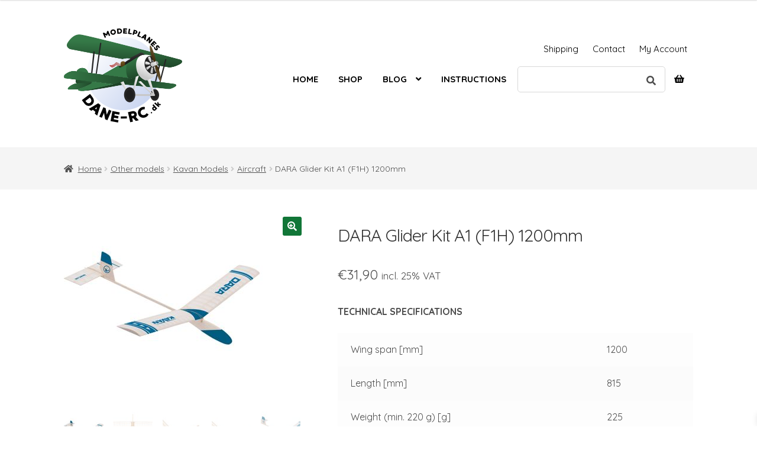

--- FILE ---
content_type: text/html; charset=UTF-8
request_url: https://dane-rc.dk/product/dara-glider-kit-a1-f1h-1200mm/
body_size: 31508
content:
<!doctype html>
<html lang="en-US">
<head>
<meta charset="UTF-8">
<meta name="viewport" content="width=device-width, initial-scale=1, maximum-scale=2.0">
<link rel="profile" href="http://gmpg.org/xfn/11">
<link rel="pingback" href="https://dane-rc.dk/xmlrpc.php">

<title>DARA Glider Kit A1 (F1H) 1200mm &#8211; Dane-RC</title>
<meta name='robots' content='max-image-preview:large' />
<link rel='dns-prefetch' href='//fonts.googleapis.com' />
<link rel="alternate" type="application/rss+xml" title="Dane-RC &raquo; Feed" href="https://dane-rc.dk/feed/" />
<link rel="alternate" type="application/rss+xml" title="Dane-RC &raquo; Comments Feed" href="https://dane-rc.dk/comments/feed/" />
<script>
window._wpemojiSettings = {"baseUrl":"https:\/\/s.w.org\/images\/core\/emoji\/14.0.0\/72x72\/","ext":".png","svgUrl":"https:\/\/s.w.org\/images\/core\/emoji\/14.0.0\/svg\/","svgExt":".svg","source":{"concatemoji":"https:\/\/dane-rc.dk\/wp-includes\/js\/wp-emoji-release.min.js?ver=6.4.7"}};
/*! This file is auto-generated */
!function(i,n){var o,s,e;function c(e){try{var t={supportTests:e,timestamp:(new Date).valueOf()};sessionStorage.setItem(o,JSON.stringify(t))}catch(e){}}function p(e,t,n){e.clearRect(0,0,e.canvas.width,e.canvas.height),e.fillText(t,0,0);var t=new Uint32Array(e.getImageData(0,0,e.canvas.width,e.canvas.height).data),r=(e.clearRect(0,0,e.canvas.width,e.canvas.height),e.fillText(n,0,0),new Uint32Array(e.getImageData(0,0,e.canvas.width,e.canvas.height).data));return t.every(function(e,t){return e===r[t]})}function u(e,t,n){switch(t){case"flag":return n(e,"\ud83c\udff3\ufe0f\u200d\u26a7\ufe0f","\ud83c\udff3\ufe0f\u200b\u26a7\ufe0f")?!1:!n(e,"\ud83c\uddfa\ud83c\uddf3","\ud83c\uddfa\u200b\ud83c\uddf3")&&!n(e,"\ud83c\udff4\udb40\udc67\udb40\udc62\udb40\udc65\udb40\udc6e\udb40\udc67\udb40\udc7f","\ud83c\udff4\u200b\udb40\udc67\u200b\udb40\udc62\u200b\udb40\udc65\u200b\udb40\udc6e\u200b\udb40\udc67\u200b\udb40\udc7f");case"emoji":return!n(e,"\ud83e\udef1\ud83c\udffb\u200d\ud83e\udef2\ud83c\udfff","\ud83e\udef1\ud83c\udffb\u200b\ud83e\udef2\ud83c\udfff")}return!1}function f(e,t,n){var r="undefined"!=typeof WorkerGlobalScope&&self instanceof WorkerGlobalScope?new OffscreenCanvas(300,150):i.createElement("canvas"),a=r.getContext("2d",{willReadFrequently:!0}),o=(a.textBaseline="top",a.font="600 32px Arial",{});return e.forEach(function(e){o[e]=t(a,e,n)}),o}function t(e){var t=i.createElement("script");t.src=e,t.defer=!0,i.head.appendChild(t)}"undefined"!=typeof Promise&&(o="wpEmojiSettingsSupports",s=["flag","emoji"],n.supports={everything:!0,everythingExceptFlag:!0},e=new Promise(function(e){i.addEventListener("DOMContentLoaded",e,{once:!0})}),new Promise(function(t){var n=function(){try{var e=JSON.parse(sessionStorage.getItem(o));if("object"==typeof e&&"number"==typeof e.timestamp&&(new Date).valueOf()<e.timestamp+604800&&"object"==typeof e.supportTests)return e.supportTests}catch(e){}return null}();if(!n){if("undefined"!=typeof Worker&&"undefined"!=typeof OffscreenCanvas&&"undefined"!=typeof URL&&URL.createObjectURL&&"undefined"!=typeof Blob)try{var e="postMessage("+f.toString()+"("+[JSON.stringify(s),u.toString(),p.toString()].join(",")+"));",r=new Blob([e],{type:"text/javascript"}),a=new Worker(URL.createObjectURL(r),{name:"wpTestEmojiSupports"});return void(a.onmessage=function(e){c(n=e.data),a.terminate(),t(n)})}catch(e){}c(n=f(s,u,p))}t(n)}).then(function(e){for(var t in e)n.supports[t]=e[t],n.supports.everything=n.supports.everything&&n.supports[t],"flag"!==t&&(n.supports.everythingExceptFlag=n.supports.everythingExceptFlag&&n.supports[t]);n.supports.everythingExceptFlag=n.supports.everythingExceptFlag&&!n.supports.flag,n.DOMReady=!1,n.readyCallback=function(){n.DOMReady=!0}}).then(function(){return e}).then(function(){var e;n.supports.everything||(n.readyCallback(),(e=n.source||{}).concatemoji?t(e.concatemoji):e.wpemoji&&e.twemoji&&(t(e.twemoji),t(e.wpemoji)))}))}((window,document),window._wpemojiSettings);
</script>
<link rel='stylesheet' id='flexible-shipping-free-shipping-notice-block-integration-blocks-integration-frontend-css' href='https://dane-rc.dk/wp-content/plugins/flexible-shipping/assets/blocks/free-shipping-notice-block-integration/style-index.css?ver=1706557486' media='all' />
<link rel='stylesheet' id='flexible-shipping-free-shipping-notice-block-integration-blocks-integration-editor-css' href='https://dane-rc.dk/wp-content/plugins/flexible-shipping/assets/blocks/free-shipping-notice-block-integration/style-index.css?ver=1706557486' media='all' />
<style id='wp-emoji-styles-inline-css'>

	img.wp-smiley, img.emoji {
		display: inline !important;
		border: none !important;
		box-shadow: none !important;
		height: 1em !important;
		width: 1em !important;
		margin: 0 0.07em !important;
		vertical-align: -0.1em !important;
		background: none !important;
		padding: 0 !important;
	}
</style>
<link rel='stylesheet' id='wp-block-library-css' href='https://dane-rc.dk/wp-includes/css/dist/block-library/style.min.css?ver=6.4.7' media='all' />
<style id='wp-block-library-theme-inline-css'>
.wp-block-audio figcaption{color:#555;font-size:13px;text-align:center}.is-dark-theme .wp-block-audio figcaption{color:hsla(0,0%,100%,.65)}.wp-block-audio{margin:0 0 1em}.wp-block-code{border:1px solid #ccc;border-radius:4px;font-family:Menlo,Consolas,monaco,monospace;padding:.8em 1em}.wp-block-embed figcaption{color:#555;font-size:13px;text-align:center}.is-dark-theme .wp-block-embed figcaption{color:hsla(0,0%,100%,.65)}.wp-block-embed{margin:0 0 1em}.blocks-gallery-caption{color:#555;font-size:13px;text-align:center}.is-dark-theme .blocks-gallery-caption{color:hsla(0,0%,100%,.65)}.wp-block-image figcaption{color:#555;font-size:13px;text-align:center}.is-dark-theme .wp-block-image figcaption{color:hsla(0,0%,100%,.65)}.wp-block-image{margin:0 0 1em}.wp-block-pullquote{border-bottom:4px solid;border-top:4px solid;color:currentColor;margin-bottom:1.75em}.wp-block-pullquote cite,.wp-block-pullquote footer,.wp-block-pullquote__citation{color:currentColor;font-size:.8125em;font-style:normal;text-transform:uppercase}.wp-block-quote{border-left:.25em solid;margin:0 0 1.75em;padding-left:1em}.wp-block-quote cite,.wp-block-quote footer{color:currentColor;font-size:.8125em;font-style:normal;position:relative}.wp-block-quote.has-text-align-right{border-left:none;border-right:.25em solid;padding-left:0;padding-right:1em}.wp-block-quote.has-text-align-center{border:none;padding-left:0}.wp-block-quote.is-large,.wp-block-quote.is-style-large,.wp-block-quote.is-style-plain{border:none}.wp-block-search .wp-block-search__label{font-weight:700}.wp-block-search__button{border:1px solid #ccc;padding:.375em .625em}:where(.wp-block-group.has-background){padding:1.25em 2.375em}.wp-block-separator.has-css-opacity{opacity:.4}.wp-block-separator{border:none;border-bottom:2px solid;margin-left:auto;margin-right:auto}.wp-block-separator.has-alpha-channel-opacity{opacity:1}.wp-block-separator:not(.is-style-wide):not(.is-style-dots){width:100px}.wp-block-separator.has-background:not(.is-style-dots){border-bottom:none;height:1px}.wp-block-separator.has-background:not(.is-style-wide):not(.is-style-dots){height:2px}.wp-block-table{margin:0 0 1em}.wp-block-table td,.wp-block-table th{word-break:normal}.wp-block-table figcaption{color:#555;font-size:13px;text-align:center}.is-dark-theme .wp-block-table figcaption{color:hsla(0,0%,100%,.65)}.wp-block-video figcaption{color:#555;font-size:13px;text-align:center}.is-dark-theme .wp-block-video figcaption{color:hsla(0,0%,100%,.65)}.wp-block-video{margin:0 0 1em}.wp-block-template-part.has-background{margin-bottom:0;margin-top:0;padding:1.25em 2.375em}
</style>
<link rel='stylesheet' id='yaycurrency-currency-switcher-block-editor-style-css' href='https://dane-rc.dk/wp-content/plugins/multi-currency-switcher/blocks/style.css?ver=1706560839' media='all' />
<link rel='stylesheet' id='storefront-gutenberg-blocks-css' href='https://dane-rc.dk/wp-content/themes/storefront/assets/css/base/gutenberg-blocks.css?ver=4.5.4' media='all' />
<style id='storefront-gutenberg-blocks-inline-css'>

				.wp-block-button__link:not(.has-text-color) {
					color: #ffffff;
				}

				.wp-block-button__link:not(.has-text-color):hover,
				.wp-block-button__link:not(.has-text-color):focus,
				.wp-block-button__link:not(.has-text-color):active {
					color: #ffffff;
				}

				.wp-block-button__link:not(.has-background) {
					background-color: #117637;
				}

				.wp-block-button__link:not(.has-background):hover,
				.wp-block-button__link:not(.has-background):focus,
				.wp-block-button__link:not(.has-background):active {
					border-color: #005d1e;
					background-color: #005d1e;
				}

				.wc-block-grid__products .wc-block-grid__product .wp-block-button__link {
					background-color: #117637;
					border-color: #117637;
					color: #ffffff;
				}

				.wp-block-quote footer,
				.wp-block-quote cite,
				.wp-block-quote__citation {
					color: #4c4c4c;
				}

				.wp-block-pullquote cite,
				.wp-block-pullquote footer,
				.wp-block-pullquote__citation {
					color: #4c4c4c;
				}

				.wp-block-image figcaption {
					color: #4c4c4c;
				}

				.wp-block-separator.is-style-dots::before {
					color: #333333;
				}

				.wp-block-file a.wp-block-file__button {
					color: #ffffff;
					background-color: #117637;
					border-color: #117637;
				}

				.wp-block-file a.wp-block-file__button:hover,
				.wp-block-file a.wp-block-file__button:focus,
				.wp-block-file a.wp-block-file__button:active {
					color: #ffffff;
					background-color: #005d1e;
				}

				.wp-block-code,
				.wp-block-preformatted pre {
					color: #4c4c4c;
				}

				.wp-block-table:not( .has-background ):not( .is-style-stripes ) tbody tr:nth-child(2n) td {
					background-color: #fdfdfd;
				}

				.wp-block-cover .wp-block-cover__inner-container h1:not(.has-text-color),
				.wp-block-cover .wp-block-cover__inner-container h2:not(.has-text-color),
				.wp-block-cover .wp-block-cover__inner-container h3:not(.has-text-color),
				.wp-block-cover .wp-block-cover__inner-container h4:not(.has-text-color),
				.wp-block-cover .wp-block-cover__inner-container h5:not(.has-text-color),
				.wp-block-cover .wp-block-cover__inner-container h6:not(.has-text-color) {
					color: #000000;
				}

				.wc-block-components-price-slider__range-input-progress,
				.rtl .wc-block-components-price-slider__range-input-progress {
					--range-color: #009602;
				}

				/* Target only IE11 */
				@media all and (-ms-high-contrast: none), (-ms-high-contrast: active) {
					.wc-block-components-price-slider__range-input-progress {
						background: #009602;
					}
				}

				.wc-block-components-button:not(.is-link) {
					background-color: #117637;
					color: #ffffff;
				}

				.wc-block-components-button:not(.is-link):hover,
				.wc-block-components-button:not(.is-link):focus,
				.wc-block-components-button:not(.is-link):active {
					background-color: #005d1e;
					color: #ffffff;
				}

				.wc-block-components-button:not(.is-link):disabled {
					background-color: #117637;
					color: #ffffff;
				}

				.wc-block-cart__submit-container {
					background-color: #ffffff;
				}

				.wc-block-cart__submit-container::before {
					color: rgba(220,220,220,0.5);
				}

				.wc-block-components-order-summary-item__quantity {
					background-color: #ffffff;
					border-color: #4c4c4c;
					box-shadow: 0 0 0 2px #ffffff;
					color: #4c4c4c;
				}
			
</style>
<style id='classic-theme-styles-inline-css'>
/*! This file is auto-generated */
.wp-block-button__link{color:#fff;background-color:#32373c;border-radius:9999px;box-shadow:none;text-decoration:none;padding:calc(.667em + 2px) calc(1.333em + 2px);font-size:1.125em}.wp-block-file__button{background:#32373c;color:#fff;text-decoration:none}
</style>
<style id='global-styles-inline-css'>
body{--wp--preset--color--black: #000000;--wp--preset--color--cyan-bluish-gray: #abb8c3;--wp--preset--color--white: #ffffff;--wp--preset--color--pale-pink: #f78da7;--wp--preset--color--vivid-red: #cf2e2e;--wp--preset--color--luminous-vivid-orange: #ff6900;--wp--preset--color--luminous-vivid-amber: #fcb900;--wp--preset--color--light-green-cyan: #7bdcb5;--wp--preset--color--vivid-green-cyan: #00d084;--wp--preset--color--pale-cyan-blue: #8ed1fc;--wp--preset--color--vivid-cyan-blue: #0693e3;--wp--preset--color--vivid-purple: #9b51e0;--wp--preset--gradient--vivid-cyan-blue-to-vivid-purple: linear-gradient(135deg,rgba(6,147,227,1) 0%,rgb(155,81,224) 100%);--wp--preset--gradient--light-green-cyan-to-vivid-green-cyan: linear-gradient(135deg,rgb(122,220,180) 0%,rgb(0,208,130) 100%);--wp--preset--gradient--luminous-vivid-amber-to-luminous-vivid-orange: linear-gradient(135deg,rgba(252,185,0,1) 0%,rgba(255,105,0,1) 100%);--wp--preset--gradient--luminous-vivid-orange-to-vivid-red: linear-gradient(135deg,rgba(255,105,0,1) 0%,rgb(207,46,46) 100%);--wp--preset--gradient--very-light-gray-to-cyan-bluish-gray: linear-gradient(135deg,rgb(238,238,238) 0%,rgb(169,184,195) 100%);--wp--preset--gradient--cool-to-warm-spectrum: linear-gradient(135deg,rgb(74,234,220) 0%,rgb(151,120,209) 20%,rgb(207,42,186) 40%,rgb(238,44,130) 60%,rgb(251,105,98) 80%,rgb(254,248,76) 100%);--wp--preset--gradient--blush-light-purple: linear-gradient(135deg,rgb(255,206,236) 0%,rgb(152,150,240) 100%);--wp--preset--gradient--blush-bordeaux: linear-gradient(135deg,rgb(254,205,165) 0%,rgb(254,45,45) 50%,rgb(107,0,62) 100%);--wp--preset--gradient--luminous-dusk: linear-gradient(135deg,rgb(255,203,112) 0%,rgb(199,81,192) 50%,rgb(65,88,208) 100%);--wp--preset--gradient--pale-ocean: linear-gradient(135deg,rgb(255,245,203) 0%,rgb(182,227,212) 50%,rgb(51,167,181) 100%);--wp--preset--gradient--electric-grass: linear-gradient(135deg,rgb(202,248,128) 0%,rgb(113,206,126) 100%);--wp--preset--gradient--midnight: linear-gradient(135deg,rgb(2,3,129) 0%,rgb(40,116,252) 100%);--wp--preset--font-size--small: 14px;--wp--preset--font-size--medium: 23px;--wp--preset--font-size--large: 26px;--wp--preset--font-size--x-large: 42px;--wp--preset--font-size--normal: 16px;--wp--preset--font-size--huge: 37px;--wp--preset--spacing--20: 0.44rem;--wp--preset--spacing--30: 0.67rem;--wp--preset--spacing--40: 1rem;--wp--preset--spacing--50: 1.5rem;--wp--preset--spacing--60: 2.25rem;--wp--preset--spacing--70: 3.38rem;--wp--preset--spacing--80: 5.06rem;--wp--preset--shadow--natural: 6px 6px 9px rgba(0, 0, 0, 0.2);--wp--preset--shadow--deep: 12px 12px 50px rgba(0, 0, 0, 0.4);--wp--preset--shadow--sharp: 6px 6px 0px rgba(0, 0, 0, 0.2);--wp--preset--shadow--outlined: 6px 6px 0px -3px rgba(255, 255, 255, 1), 6px 6px rgba(0, 0, 0, 1);--wp--preset--shadow--crisp: 6px 6px 0px rgba(0, 0, 0, 1);}:where(.is-layout-flex){gap: 0.5em;}:where(.is-layout-grid){gap: 0.5em;}body .is-layout-flow > .alignleft{float: left;margin-inline-start: 0;margin-inline-end: 2em;}body .is-layout-flow > .alignright{float: right;margin-inline-start: 2em;margin-inline-end: 0;}body .is-layout-flow > .aligncenter{margin-left: auto !important;margin-right: auto !important;}body .is-layout-constrained > .alignleft{float: left;margin-inline-start: 0;margin-inline-end: 2em;}body .is-layout-constrained > .alignright{float: right;margin-inline-start: 2em;margin-inline-end: 0;}body .is-layout-constrained > .aligncenter{margin-left: auto !important;margin-right: auto !important;}body .is-layout-constrained > :where(:not(.alignleft):not(.alignright):not(.alignfull)){max-width: var(--wp--style--global--content-size);margin-left: auto !important;margin-right: auto !important;}body .is-layout-constrained > .alignwide{max-width: var(--wp--style--global--wide-size);}body .is-layout-flex{display: flex;}body .is-layout-flex{flex-wrap: wrap;align-items: center;}body .is-layout-flex > *{margin: 0;}body .is-layout-grid{display: grid;}body .is-layout-grid > *{margin: 0;}:where(.wp-block-columns.is-layout-flex){gap: 2em;}:where(.wp-block-columns.is-layout-grid){gap: 2em;}:where(.wp-block-post-template.is-layout-flex){gap: 1.25em;}:where(.wp-block-post-template.is-layout-grid){gap: 1.25em;}.has-black-color{color: var(--wp--preset--color--black) !important;}.has-cyan-bluish-gray-color{color: var(--wp--preset--color--cyan-bluish-gray) !important;}.has-white-color{color: var(--wp--preset--color--white) !important;}.has-pale-pink-color{color: var(--wp--preset--color--pale-pink) !important;}.has-vivid-red-color{color: var(--wp--preset--color--vivid-red) !important;}.has-luminous-vivid-orange-color{color: var(--wp--preset--color--luminous-vivid-orange) !important;}.has-luminous-vivid-amber-color{color: var(--wp--preset--color--luminous-vivid-amber) !important;}.has-light-green-cyan-color{color: var(--wp--preset--color--light-green-cyan) !important;}.has-vivid-green-cyan-color{color: var(--wp--preset--color--vivid-green-cyan) !important;}.has-pale-cyan-blue-color{color: var(--wp--preset--color--pale-cyan-blue) !important;}.has-vivid-cyan-blue-color{color: var(--wp--preset--color--vivid-cyan-blue) !important;}.has-vivid-purple-color{color: var(--wp--preset--color--vivid-purple) !important;}.has-black-background-color{background-color: var(--wp--preset--color--black) !important;}.has-cyan-bluish-gray-background-color{background-color: var(--wp--preset--color--cyan-bluish-gray) !important;}.has-white-background-color{background-color: var(--wp--preset--color--white) !important;}.has-pale-pink-background-color{background-color: var(--wp--preset--color--pale-pink) !important;}.has-vivid-red-background-color{background-color: var(--wp--preset--color--vivid-red) !important;}.has-luminous-vivid-orange-background-color{background-color: var(--wp--preset--color--luminous-vivid-orange) !important;}.has-luminous-vivid-amber-background-color{background-color: var(--wp--preset--color--luminous-vivid-amber) !important;}.has-light-green-cyan-background-color{background-color: var(--wp--preset--color--light-green-cyan) !important;}.has-vivid-green-cyan-background-color{background-color: var(--wp--preset--color--vivid-green-cyan) !important;}.has-pale-cyan-blue-background-color{background-color: var(--wp--preset--color--pale-cyan-blue) !important;}.has-vivid-cyan-blue-background-color{background-color: var(--wp--preset--color--vivid-cyan-blue) !important;}.has-vivid-purple-background-color{background-color: var(--wp--preset--color--vivid-purple) !important;}.has-black-border-color{border-color: var(--wp--preset--color--black) !important;}.has-cyan-bluish-gray-border-color{border-color: var(--wp--preset--color--cyan-bluish-gray) !important;}.has-white-border-color{border-color: var(--wp--preset--color--white) !important;}.has-pale-pink-border-color{border-color: var(--wp--preset--color--pale-pink) !important;}.has-vivid-red-border-color{border-color: var(--wp--preset--color--vivid-red) !important;}.has-luminous-vivid-orange-border-color{border-color: var(--wp--preset--color--luminous-vivid-orange) !important;}.has-luminous-vivid-amber-border-color{border-color: var(--wp--preset--color--luminous-vivid-amber) !important;}.has-light-green-cyan-border-color{border-color: var(--wp--preset--color--light-green-cyan) !important;}.has-vivid-green-cyan-border-color{border-color: var(--wp--preset--color--vivid-green-cyan) !important;}.has-pale-cyan-blue-border-color{border-color: var(--wp--preset--color--pale-cyan-blue) !important;}.has-vivid-cyan-blue-border-color{border-color: var(--wp--preset--color--vivid-cyan-blue) !important;}.has-vivid-purple-border-color{border-color: var(--wp--preset--color--vivid-purple) !important;}.has-vivid-cyan-blue-to-vivid-purple-gradient-background{background: var(--wp--preset--gradient--vivid-cyan-blue-to-vivid-purple) !important;}.has-light-green-cyan-to-vivid-green-cyan-gradient-background{background: var(--wp--preset--gradient--light-green-cyan-to-vivid-green-cyan) !important;}.has-luminous-vivid-amber-to-luminous-vivid-orange-gradient-background{background: var(--wp--preset--gradient--luminous-vivid-amber-to-luminous-vivid-orange) !important;}.has-luminous-vivid-orange-to-vivid-red-gradient-background{background: var(--wp--preset--gradient--luminous-vivid-orange-to-vivid-red) !important;}.has-very-light-gray-to-cyan-bluish-gray-gradient-background{background: var(--wp--preset--gradient--very-light-gray-to-cyan-bluish-gray) !important;}.has-cool-to-warm-spectrum-gradient-background{background: var(--wp--preset--gradient--cool-to-warm-spectrum) !important;}.has-blush-light-purple-gradient-background{background: var(--wp--preset--gradient--blush-light-purple) !important;}.has-blush-bordeaux-gradient-background{background: var(--wp--preset--gradient--blush-bordeaux) !important;}.has-luminous-dusk-gradient-background{background: var(--wp--preset--gradient--luminous-dusk) !important;}.has-pale-ocean-gradient-background{background: var(--wp--preset--gradient--pale-ocean) !important;}.has-electric-grass-gradient-background{background: var(--wp--preset--gradient--electric-grass) !important;}.has-midnight-gradient-background{background: var(--wp--preset--gradient--midnight) !important;}.has-small-font-size{font-size: var(--wp--preset--font-size--small) !important;}.has-medium-font-size{font-size: var(--wp--preset--font-size--medium) !important;}.has-large-font-size{font-size: var(--wp--preset--font-size--large) !important;}.has-x-large-font-size{font-size: var(--wp--preset--font-size--x-large) !important;}
.wp-block-navigation a:where(:not(.wp-element-button)){color: inherit;}
:where(.wp-block-post-template.is-layout-flex){gap: 1.25em;}:where(.wp-block-post-template.is-layout-grid){gap: 1.25em;}
:where(.wp-block-columns.is-layout-flex){gap: 2em;}:where(.wp-block-columns.is-layout-grid){gap: 2em;}
.wp-block-pullquote{font-size: 1.5em;line-height: 1.6;}
</style>
<link rel='stylesheet' id='lbwps-styles-css' href='https://dane-rc.dk/wp-content/plugins/lightbox-photoswipe/assets/styles/default.css?ver=3.1.10' media='all' />
<link rel='stylesheet' id='photoswipe-css' href='https://dane-rc.dk/wp-content/plugins/woocommerce/assets/css/photoswipe/photoswipe.min.css?ver=8.5.4' media='all' />
<link rel='stylesheet' id='photoswipe-default-skin-css' href='https://dane-rc.dk/wp-content/plugins/woocommerce/assets/css/photoswipe/default-skin/default-skin.min.css?ver=8.5.4' media='all' />
<style id='woocommerce-inline-inline-css'>
.woocommerce form .form-row .required { visibility: visible; }
</style>
<link rel='stylesheet' id='aws-style-css' href='https://dane-rc.dk/wp-content/plugins/advanced-woo-search/assets/css/common.min.css?ver=2.98' media='all' />
<link rel='stylesheet' id='bambora_online_checkout_front_style-css' href='https://dane-rc.dk/wp-content/plugins/bambora-online-checkout/style/bambora-online-checkout-front.css?ver=6.4.7' media='all' />
<link rel='stylesheet' id='wc-composite-css-css' href='https://dane-rc.dk/wp-content/plugins/woocommerce-composite-products/assets/css/frontend/woocommerce.css?ver=8.10.5' media='all' />
<link rel='stylesheet' id='xoo-wsc-fonts-css' href='https://dane-rc.dk/wp-content/plugins/side-cart-woocommerce/assets/css/xoo-wsc-fonts.css?ver=2.4.9' media='all' />
<link rel='stylesheet' id='xoo-wsc-style-css' href='https://dane-rc.dk/wp-content/plugins/side-cart-woocommerce/assets/css/xoo-wsc-style.css?ver=2.4.9' media='all' />
<style id='xoo-wsc-style-inline-css'>
a.xoo-wsc-ft-btn:nth-child(3){
		grid-column: 1/-1;
	}


 

.xoo-wsc-footer{
	background-color: #ffffff;
	color: #000000;
	padding: 10px 20px;
	box-shadow: 0 -1px 10px #0000001a;
}

.xoo-wsc-footer, .xoo-wsc-footer a, .xoo-wsc-footer .amount{
	font-size: 16px;
}

.xoo-wsc-btn .amount{
	color: #000000}

.xoo-wsc-btn:hover .amount{
	color: #000000;
}

.xoo-wsc-ft-buttons-cont{
	grid-template-columns: 2fr 2fr;
}

.xoo-wsc-basket{
	bottom: 12px;
	right: 12px;
	background-color: #ffffff;
	color: #000000;
	box-shadow: 0 1px 4px 0;
	border-radius: 50%;
	display: none;
	width: 60px;
	height: 60px;
}


.xoo-wsc-bki{
	font-size: 30px}

.xoo-wsc-items-count{
	top: -12px;
	left: -12px;
}

.xoo-wsc-items-count{
	background-color: #000000;
	color: #ffffff;
}

.xoo-wsc-container, .xoo-wsc-slider{
	max-width: 400px;
	right: -400px;
	top: 0;bottom: 0;
	bottom: 0;
	font-family: }


.xoo-wsc-cart-active .xoo-wsc-container, .xoo-wsc-slider-active .xoo-wsc-slider{
	right: 0;
}


.xoo-wsc-cart-active .xoo-wsc-basket{
	right: 400px;
}

.xoo-wsc-slider{
	right: -400px;
}

span.xoo-wsch-close {
    font-size: 16px;
    right: 10px;
}

.xoo-wsch-top{
	justify-content: center;
}

.xoo-wsch-text{
	font-size: 20px;
}

.xoo-wsc-header{
	color: #000000;
	background-color: #ffffff;
	border-bottom: 2px solid #eee;
}

.xoo-wsc-sb-bar > span{
	background-color: #1e73be;
}

.xoo-wsc-body{
	background-color: #ffffff;
}

.xoo-wsc-body, .xoo-wsc-body span.amount, .xoo-wsc-body a{
	font-size: 16px;
	color: #000000;
}

.xoo-wsc-product{
	padding: 20px 15px;
	margin: 0;
	border-radius: 0px;
	box-shadow: 0 0;
	background-color: transparent;
}

.xoo-wsc-img-col{
	width: 20%;
}
.xoo-wsc-sum-col{
	width: 80%;
}

.xoo-wsc-sum-col{
	justify-content: center;
}


/** Shortcode **/
.xoo-wsc-sc-count{
	background-color: #000000;
	color: #ffffff;
}

.xoo-wsc-sc-bki{
	font-size: 28px;
	color: 28;
}
.xoo-wsc-sc-cont{
	color: #000000;
}

.added_to_cart{
	display: none!important;
}

.xoo-wsc-product dl.variation {
	display: block;
}
</style>
<link rel='stylesheet' id='storefront-style-css' href='https://dane-rc.dk/wp-content/themes/storefront/style.css?ver=4.5.4' media='all' />
<style id='storefront-style-inline-css'>

			.main-navigation ul li a,
			.site-title a,
			ul.menu li a,
			.site-branding h1 a,
			button.menu-toggle,
			button.menu-toggle:hover,
			.handheld-navigation .dropdown-toggle {
				color: #ffffff;
			}

			button.menu-toggle,
			button.menu-toggle:hover {
				border-color: #ffffff;
			}

			.main-navigation ul li a:hover,
			.main-navigation ul li:hover > a,
			.site-title a:hover,
			.site-header ul.menu li.current-menu-item > a {
				color: #ffffff;
			}

			table:not( .has-background ) th {
				background-color: #f8f8f8;
			}

			table:not( .has-background ) tbody td {
				background-color: #fdfdfd;
			}

			table:not( .has-background ) tbody tr:nth-child(2n) td,
			fieldset,
			fieldset legend {
				background-color: #fbfbfb;
			}

			.site-header,
			.secondary-navigation ul ul,
			.main-navigation ul.menu > li.menu-item-has-children:after,
			.secondary-navigation ul.menu ul,
			.storefront-handheld-footer-bar,
			.storefront-handheld-footer-bar ul li > a,
			.storefront-handheld-footer-bar ul li.search .site-search,
			button.menu-toggle,
			button.menu-toggle:hover {
				background-color: #ffffff;
			}

			p.site-description,
			.site-header,
			.storefront-handheld-footer-bar {
				color: #ffffff;
			}

			button.menu-toggle:after,
			button.menu-toggle:before,
			button.menu-toggle span:before {
				background-color: #ffffff;
			}

			h1, h2, h3, h4, h5, h6, .wc-block-grid__product-title {
				color: #333333;
			}

			.widget h1 {
				border-bottom-color: #333333;
			}

			body,
			.secondary-navigation a {
				color: #4c4c4c;
			}

			.widget-area .widget a,
			.hentry .entry-header .posted-on a,
			.hentry .entry-header .post-author a,
			.hentry .entry-header .post-comments a,
			.hentry .entry-header .byline a {
				color: #515151;
			}

			a {
				color: #009602;
			}

			a:focus,
			button:focus,
			.button.alt:focus,
			input:focus,
			textarea:focus,
			input[type="button"]:focus,
			input[type="reset"]:focus,
			input[type="submit"]:focus,
			input[type="email"]:focus,
			input[type="tel"]:focus,
			input[type="url"]:focus,
			input[type="password"]:focus,
			input[type="search"]:focus {
				outline-color: #009602;
			}

			button, input[type="button"], input[type="reset"], input[type="submit"], .button, .widget a.button {
				background-color: #117637;
				border-color: #117637;
				color: #ffffff;
			}

			button:hover, input[type="button"]:hover, input[type="reset"]:hover, input[type="submit"]:hover, .button:hover, .widget a.button:hover {
				background-color: #005d1e;
				border-color: #005d1e;
				color: #ffffff;
			}

			button.alt, input[type="button"].alt, input[type="reset"].alt, input[type="submit"].alt, .button.alt, .widget-area .widget a.button.alt {
				background-color: #117637;
				border-color: #117637;
				color: #ffffff;
			}

			button.alt:hover, input[type="button"].alt:hover, input[type="reset"].alt:hover, input[type="submit"].alt:hover, .button.alt:hover, .widget-area .widget a.button.alt:hover {
				background-color: #005d1e;
				border-color: #005d1e;
				color: #ffffff;
			}

			.pagination .page-numbers li .page-numbers.current {
				background-color: #e6e6e6;
				color: #424242;
			}

			#comments .comment-list .comment-content .comment-text {
				background-color: #f8f8f8;
			}

			.site-footer {
				background-color: #f0f0f0;
				color: #6d6d6d;
			}

			.site-footer a:not(.button):not(.components-button) {
				color: #333333;
			}

			.site-footer .storefront-handheld-footer-bar a:not(.button):not(.components-button) {
				color: #ffffff;
			}

			.site-footer h1, .site-footer h2, .site-footer h3, .site-footer h4, .site-footer h5, .site-footer h6, .site-footer .widget .widget-title, .site-footer .widget .widgettitle {
				color: #333333;
			}

			.page-template-template-homepage.has-post-thumbnail .type-page.has-post-thumbnail .entry-title {
				color: #000000;
			}

			.page-template-template-homepage.has-post-thumbnail .type-page.has-post-thumbnail .entry-content {
				color: #000000;
			}

			@media screen and ( min-width: 768px ) {
				.secondary-navigation ul.menu a:hover {
					color: #ffffff;
				}

				.secondary-navigation ul.menu a {
					color: #ffffff;
				}

				.main-navigation ul.menu ul.sub-menu,
				.main-navigation ul.nav-menu ul.children {
					background-color: #f0f0f0;
				}

				.site-header {
					border-bottom-color: #f0f0f0;
				}
			}
</style>
<link rel='stylesheet' id='storefront-icons-css' href='https://dane-rc.dk/wp-content/themes/storefront/assets/css/base/icons.css?ver=4.5.4' media='all' />
<link rel='stylesheet' id='storefront-fonts-css' href='https://fonts.googleapis.com/css?family=Source+Sans+Pro%3A400%2C300%2C300italic%2C400italic%2C600%2C700%2C900&#038;subset=latin%2Clatin-ext&#038;ver=4.5.4' media='all' />
<link rel='stylesheet' id='flexible-shipping-free-shipping-css' href='https://dane-rc.dk/wp-content/plugins/flexible-shipping/assets/dist/css/free-shipping.css?ver=4.24.8.2' media='all' />
<link rel='stylesheet' id='simple-social-icons-font-css' href='https://dane-rc.dk/wp-content/plugins/simple-social-icons/css/style.css?ver=3.0.2' media='all' />
<link rel='stylesheet' id='yay-currency-frontend-style-css' href='https://dane-rc.dk/wp-content/plugins/multi-currency-switcher/src/styles.css?ver=2.4.4' media='all' />
<link rel='stylesheet' id='wc-cp-checkout-blocks-css' href='https://dane-rc.dk/wp-content/plugins/woocommerce-composite-products/assets/css/frontend/checkout-blocks.css?ver=8.10.5' media='all' />
<link rel='stylesheet' id='storefront-woocommerce-style-css' href='https://dane-rc.dk/wp-content/themes/storefront/assets/css/woocommerce/woocommerce.css?ver=4.5.4' media='all' />
<style id='storefront-woocommerce-style-inline-css'>
@font-face {
				font-family: star;
				src: url(https://dane-rc.dk/wp-content/plugins/woocommerce/assets/fonts/star.eot);
				src:
					url(https://dane-rc.dk/wp-content/plugins/woocommerce/assets/fonts/star.eot?#iefix) format("embedded-opentype"),
					url(https://dane-rc.dk/wp-content/plugins/woocommerce/assets/fonts/star.woff) format("woff"),
					url(https://dane-rc.dk/wp-content/plugins/woocommerce/assets/fonts/star.ttf) format("truetype"),
					url(https://dane-rc.dk/wp-content/plugins/woocommerce/assets/fonts/star.svg#star) format("svg");
				font-weight: 400;
				font-style: normal;
			}
			@font-face {
				font-family: WooCommerce;
				src: url(https://dane-rc.dk/wp-content/plugins/woocommerce/assets/fonts/WooCommerce.eot);
				src:
					url(https://dane-rc.dk/wp-content/plugins/woocommerce/assets/fonts/WooCommerce.eot?#iefix) format("embedded-opentype"),
					url(https://dane-rc.dk/wp-content/plugins/woocommerce/assets/fonts/WooCommerce.woff) format("woff"),
					url(https://dane-rc.dk/wp-content/plugins/woocommerce/assets/fonts/WooCommerce.ttf) format("truetype"),
					url(https://dane-rc.dk/wp-content/plugins/woocommerce/assets/fonts/WooCommerce.svg#WooCommerce) format("svg");
				font-weight: 400;
				font-style: normal;
			}

			a.cart-contents,
			.site-header-cart .widget_shopping_cart a {
				color: #ffffff;
			}

			a.cart-contents:hover,
			.site-header-cart .widget_shopping_cart a:hover,
			.site-header-cart:hover > li > a {
				color: #ffffff;
			}

			table.cart td.product-remove,
			table.cart td.actions {
				border-top-color: #ffffff;
			}

			.storefront-handheld-footer-bar ul li.cart .count {
				background-color: #ffffff;
				color: #ffffff;
				border-color: #ffffff;
			}

			.woocommerce-tabs ul.tabs li.active a,
			ul.products li.product .price,
			.onsale,
			.wc-block-grid__product-onsale,
			.widget_search form:before,
			.widget_product_search form:before {
				color: #4c4c4c;
			}

			.woocommerce-breadcrumb a,
			a.woocommerce-review-link,
			.product_meta a {
				color: #515151;
			}

			.wc-block-grid__product-onsale,
			.onsale {
				border-color: #4c4c4c;
			}

			.star-rating span:before,
			.quantity .plus, .quantity .minus,
			p.stars a:hover:after,
			p.stars a:after,
			.star-rating span:before,
			#payment .payment_methods li input[type=radio]:first-child:checked+label:before {
				color: #009602;
			}

			.widget_price_filter .ui-slider .ui-slider-range,
			.widget_price_filter .ui-slider .ui-slider-handle {
				background-color: #009602;
			}

			.order_details {
				background-color: #f8f8f8;
			}

			.order_details > li {
				border-bottom: 1px dotted #e3e3e3;
			}

			.order_details:before,
			.order_details:after {
				background: -webkit-linear-gradient(transparent 0,transparent 0),-webkit-linear-gradient(135deg,#f8f8f8 33.33%,transparent 33.33%),-webkit-linear-gradient(45deg,#f8f8f8 33.33%,transparent 33.33%)
			}

			#order_review {
				background-color: #ffffff;
			}

			#payment .payment_methods > li .payment_box,
			#payment .place-order {
				background-color: #fafafa;
			}

			#payment .payment_methods > li:not(.woocommerce-notice) {
				background-color: #f5f5f5;
			}

			#payment .payment_methods > li:not(.woocommerce-notice):hover {
				background-color: #f0f0f0;
			}

			.woocommerce-pagination .page-numbers li .page-numbers.current {
				background-color: #e6e6e6;
				color: #424242;
			}

			.wc-block-grid__product-onsale,
			.onsale,
			.woocommerce-pagination .page-numbers li .page-numbers:not(.current) {
				color: #4c4c4c;
			}

			p.stars a:before,
			p.stars a:hover~a:before,
			p.stars.selected a.active~a:before {
				color: #4c4c4c;
			}

			p.stars.selected a.active:before,
			p.stars:hover a:before,
			p.stars.selected a:not(.active):before,
			p.stars.selected a.active:before {
				color: #009602;
			}

			.single-product div.product .woocommerce-product-gallery .woocommerce-product-gallery__trigger {
				background-color: #117637;
				color: #ffffff;
			}

			.single-product div.product .woocommerce-product-gallery .woocommerce-product-gallery__trigger:hover {
				background-color: #005d1e;
				border-color: #005d1e;
				color: #ffffff;
			}

			.button.added_to_cart:focus,
			.button.wc-forward:focus {
				outline-color: #009602;
			}

			.added_to_cart,
			.site-header-cart .widget_shopping_cart a.button,
			.wc-block-grid__products .wc-block-grid__product .wp-block-button__link {
				background-color: #117637;
				border-color: #117637;
				color: #ffffff;
			}

			.added_to_cart:hover,
			.site-header-cart .widget_shopping_cart a.button:hover,
			.wc-block-grid__products .wc-block-grid__product .wp-block-button__link:hover {
				background-color: #005d1e;
				border-color: #005d1e;
				color: #ffffff;
			}

			.added_to_cart.alt, .added_to_cart, .widget a.button.checkout {
				background-color: #117637;
				border-color: #117637;
				color: #ffffff;
			}

			.added_to_cart.alt:hover, .added_to_cart:hover, .widget a.button.checkout:hover {
				background-color: #005d1e;
				border-color: #005d1e;
				color: #ffffff;
			}

			.button.loading {
				color: #117637;
			}

			.button.loading:hover {
				background-color: #117637;
			}

			.button.loading:after {
				color: #ffffff;
			}

			@media screen and ( min-width: 768px ) {
				.site-header-cart .widget_shopping_cart,
				.site-header .product_list_widget li .quantity {
					color: #ffffff;
				}

				.site-header-cart .widget_shopping_cart .buttons,
				.site-header-cart .widget_shopping_cart .total {
					background-color: #f5f5f5;
				}

				.site-header-cart .widget_shopping_cart {
					background-color: #f0f0f0;
				}
			}
				.storefront-product-pagination a {
					color: #4c4c4c;
					background-color: #ffffff;
				}
				.storefront-sticky-add-to-cart {
					color: #4c4c4c;
					background-color: #ffffff;
				}

				.storefront-sticky-add-to-cart a:not(.button) {
					color: #ffffff;
				}
</style>
<link rel='stylesheet' id='storefront-child-style-css' href='https://dane-rc.dk/wp-content/themes/danerc/style.css?ver=1.0' media='all' />
<link rel='stylesheet' id='storefront-woocommerce-composite-products-style-css' href='https://dane-rc.dk/wp-content/themes/storefront/assets/css/woocommerce/extensions/composite-products.css?ver=4.5.4' media='all' />
<script src="https://dane-rc.dk/wp-includes/js/jquery/jquery.min.js?ver=3.7.1" id="jquery-core-js"></script>
<script src="https://dane-rc.dk/wp-includes/js/jquery/jquery-migrate.min.js?ver=3.4.1" id="jquery-migrate-js"></script>
<script src="https://dane-rc.dk/wp-content/plugins/woocommerce/assets/js/jquery-blockui/jquery.blockUI.min.js?ver=2.7.0-wc.8.5.4" id="jquery-blockui-js" defer data-wp-strategy="defer"></script>
<script id="wc-add-to-cart-js-extra">
var wc_add_to_cart_params = {"ajax_url":"\/wp-admin\/admin-ajax.php","wc_ajax_url":"\/?wc-ajax=%%endpoint%%","i18n_view_cart":"View cart","cart_url":"https:\/\/dane-rc.dk\/cart\/","is_cart":"","cart_redirect_after_add":"no"};
</script>
<script src="https://dane-rc.dk/wp-content/plugins/woocommerce/assets/js/frontend/add-to-cart.min.js?ver=8.5.4" id="wc-add-to-cart-js" defer data-wp-strategy="defer"></script>
<script src="https://dane-rc.dk/wp-content/plugins/woocommerce/assets/js/zoom/jquery.zoom.min.js?ver=1.7.21-wc.8.5.4" id="zoom-js" defer data-wp-strategy="defer"></script>
<script src="https://dane-rc.dk/wp-content/plugins/woocommerce/assets/js/flexslider/jquery.flexslider.min.js?ver=2.7.2-wc.8.5.4" id="flexslider-js" defer data-wp-strategy="defer"></script>
<script src="https://dane-rc.dk/wp-content/plugins/woocommerce/assets/js/photoswipe/photoswipe.min.js?ver=4.1.1-wc.8.5.4" id="photoswipe-js" defer data-wp-strategy="defer"></script>
<script src="https://dane-rc.dk/wp-content/plugins/woocommerce/assets/js/photoswipe/photoswipe-ui-default.min.js?ver=4.1.1-wc.8.5.4" id="photoswipe-ui-default-js" defer data-wp-strategy="defer"></script>
<script id="wc-single-product-js-extra">
var wc_single_product_params = {"i18n_required_rating_text":"Please select a rating","review_rating_required":"yes","flexslider":{"rtl":false,"animation":"slide","smoothHeight":true,"directionNav":false,"controlNav":"thumbnails","slideshow":false,"animationSpeed":500,"animationLoop":false,"allowOneSlide":false},"zoom_enabled":"1","zoom_options":[],"photoswipe_enabled":"1","photoswipe_options":{"shareEl":false,"closeOnScroll":false,"history":false,"hideAnimationDuration":0,"showAnimationDuration":0},"flexslider_enabled":"1"};
</script>
<script src="https://dane-rc.dk/wp-content/plugins/woocommerce/assets/js/frontend/single-product.min.js?ver=8.5.4" id="wc-single-product-js" defer data-wp-strategy="defer"></script>
<script src="https://dane-rc.dk/wp-content/plugins/woocommerce/assets/js/js-cookie/js.cookie.min.js?ver=2.1.4-wc.8.5.4" id="js-cookie-js" defer data-wp-strategy="defer"></script>
<script id="woocommerce-js-extra">
var woocommerce_params = {"ajax_url":"\/wp-admin\/admin-ajax.php","wc_ajax_url":"\/?wc-ajax=%%endpoint%%"};
</script>
<script src="https://dane-rc.dk/wp-content/plugins/woocommerce/assets/js/frontend/woocommerce.min.js?ver=8.5.4" id="woocommerce-js" defer data-wp-strategy="defer"></script>
<script id="wp-statistics-tracker-js-extra">
var WP_Statistics_Tracker_Object = {"hitRequestUrl":"https:\/\/dane-rc.dk\/wp-json\/wp-statistics\/v2\/hit?wp_statistics_hit_rest=yes&track_all=1&current_page_type=product&current_page_id=54673&search_query&page_uri=L3Byb2R1Y3QvZGFyYS1nbGlkZXIta2l0LWExLWYxaC0xMjAwbW0v","keepOnlineRequestUrl":"https:\/\/dane-rc.dk\/wp-json\/wp-statistics\/v2\/online?wp_statistics_hit_rest=yes&track_all=1&current_page_type=product&current_page_id=54673&search_query&page_uri=L3Byb2R1Y3QvZGFyYS1nbGlkZXIta2l0LWExLWYxaC0xMjAwbW0v","option":{"dntEnabled":false,"cacheCompatibility":""}};
</script>
<script src="https://dane-rc.dk/wp-content/plugins/wp-statistics/assets/js/tracker.js?ver=6.4.7" id="wp-statistics-tracker-js"></script>
<script id="wc-cart-fragments-js-extra">
var wc_cart_fragments_params = {"ajax_url":"\/wp-admin\/admin-ajax.php","wc_ajax_url":"\/?wc-ajax=%%endpoint%%","cart_hash_key":"wc_cart_hash_58fdb30d60357933e9311ba5f6f096fa","fragment_name":"wc_fragments_58fdb30d60357933e9311ba5f6f096fa","request_timeout":"5000"};
</script>
<script src="https://dane-rc.dk/wp-content/plugins/woocommerce/assets/js/frontend/cart-fragments.min.js?ver=8.5.4" id="wc-cart-fragments-js" defer data-wp-strategy="defer"></script>
<script id="xoo-wsc-main-js-js-extra">
var xoo_wsc_params = {"adminurl":"https:\/\/dane-rc.dk\/wp-admin\/admin-ajax.php","wc_ajax_url":"\/?wc-ajax=%%endpoint%%","qtyUpdateDelay":"500","notificationTime":"5000","html":{"successNotice":"<ul class=\"xoo-wsc-notices\"><li class=\"xoo-wsc-notice-success\"><span class=\"xoo-wsc-icon-check_circle\"><\/span>%s%<\/li><\/ul>","errorNotice":"<ul class=\"xoo-wsc-notices\"><li class=\"xoo-wsc-notice-error\"><span class=\"xoo-wsc-icon-cross\"><\/span>%s%<\/li><\/ul>"},"strings":{"maxQtyError":"Only %s% in stock","stepQtyError":"Quantity can only be purchased in multiple of %s%","calculateCheckout":"Please use checkout form to calculate shipping","couponEmpty":"Please enter promo code"},"isCheckout":"","isCart":"","sliderAutoClose":"1","shippingEnabled":"1","couponsEnabled":"1","autoOpenCart":"yes","addedToCart":"","ajaxAddToCart":"yes","showBasket":"hide_empty","flyToCart":"no","productFlyClass":"","refreshCart":"no","fetchDelay":"200","triggerClass":""};
</script>
<script src="https://dane-rc.dk/wp-content/plugins/side-cart-woocommerce/assets/js/xoo-wsc-main.js?ver=2.4.9" id="xoo-wsc-main-js-js" defer data-wp-strategy="defer"></script>
<link rel="https://api.w.org/" href="https://dane-rc.dk/wp-json/" /><link rel="alternate" type="application/json" href="https://dane-rc.dk/wp-json/wp/v2/product/54673" /><link rel="EditURI" type="application/rsd+xml" title="RSD" href="https://dane-rc.dk/xmlrpc.php?rsd" />
<meta name="generator" content="WordPress 6.4.7" />
<meta name="generator" content="WooCommerce 8.5.4" />
<link rel="canonical" href="https://dane-rc.dk/product/dara-glider-kit-a1-f1h-1200mm/" />
<link rel='shortlink' href='https://dane-rc.dk/?p=54673' />
<link rel="alternate" type="application/json+oembed" href="https://dane-rc.dk/wp-json/oembed/1.0/embed?url=https%3A%2F%2Fdane-rc.dk%2Fproduct%2Fdara-glider-kit-a1-f1h-1200mm%2F" />
<link rel="alternate" type="text/xml+oembed" href="https://dane-rc.dk/wp-json/oembed/1.0/embed?url=https%3A%2F%2Fdane-rc.dk%2Fproduct%2Fdara-glider-kit-a1-f1h-1200mm%2F&#038;format=xml" />
<!-- Analytics by WP Statistics v14.3.5 - https://wp-statistics.com/ -->
	<noscript><style>.woocommerce-product-gallery{ opacity: 1 !important; }</style></noscript>
	</head>

<body class="product-template-default single single-product postid-54673 wp-embed-responsive theme-storefront woocommerce woocommerce-page woocommerce-no-js storefront-full-width-content storefront-align-wide left-sidebar woocommerce-active">



<div id="page" class="hfeed site">
	
	<header id="masthead" class="site-header" role="banner">



		<div class="col-full">		<a class="skip-link screen-reader-text" href="#site-navigation">Skip to navigation</a>
		<a class="skip-link screen-reader-text" href="#content">Skip to content</a>
		</div><div class="storefront-primary-navigation"><div class="col-full">	<div class="nav-container">
		
		<div class="site-logo" id="#logo">
			<a href="https://dane-rc.dk">
									<img src="https://dane-rc.dk/wp-content/themes/danerc/images/logo-black.png"/>
							</a>
		</div>

		<nav id="site-navigation" class="main-navigation" role="navigation" aria-label="Primary Navigation">

			<!-- <p class="header-text"><i class="fas fa-globe-americas"></i> &nbsp; Dane RC ships worldwide. 
				<span class="tooltip">
					All prices incl. 25% VAT
					<span class="tooltiptext">If you live outside of the EU, VAT will be deducted at checkout depending on the shipping information provided.</span>
				</span>
			</p> -->

			<div class="top-header-menu"><ul id="menu-secondary-top-menu" class="menu"><li id="menu-item-51383" class="menu-item menu-item-type-post_type menu-item-object-page menu-item-51383"><a href="https://dane-rc.dk/shipping/">Shipping</a></li>
<li id="menu-item-51380" class="menu-item menu-item-type-post_type menu-item-object-page menu-item-51380"><a href="https://dane-rc.dk/contact/">Contact</a></li>
<li id="menu-item-51385" class="menu-item menu-item-type-post_type menu-item-object-page menu-item-51385"><a href="https://dane-rc.dk/account/">My Account</a></li>
</ul></div>
		<button class="menu-toggle" aria-controls="site-navigation" aria-expanded="false"><span>Menu</span></button>
			<div class="primary-navigation"><ul id="menu-top-menu" class="menu"><li id="menu-item-28" class="menu-item menu-item-type-custom menu-item-object-custom menu-item-home menu-item-28"><a href="http://dane-rc.dk/">Home</a></li>
<li id="menu-item-27" class="menu-item menu-item-type-post_type menu-item-object-page current_page_parent menu-item-27"><a href="https://dane-rc.dk/shop/">Shop</a></li>
<li id="menu-item-51014" class="menu-item menu-item-type-post_type menu-item-object-page menu-item-has-children menu-item-51014"><a href="https://dane-rc.dk/blog/">Blog</a>
<ul class="sub-menu">
	<li id="menu-item-51016" class="menu-item menu-item-type-taxonomy menu-item-object-category menu-item-51016"><a href="https://dane-rc.dk/category/news/">News</a></li>
	<li id="menu-item-51017" class="menu-item menu-item-type-taxonomy menu-item-object-category menu-item-51017"><a href="https://dane-rc.dk/category/projects/">Projects</a></li>
	<li id="menu-item-51015" class="menu-item menu-item-type-taxonomy menu-item-object-category menu-item-51015"><a href="https://dane-rc.dk/category/builds/">Builds</a></li>
</ul>
</li>
<li id="menu-item-48894" class="menu-item menu-item-type-post_type menu-item-object-page menu-item-48894"><a href="https://dane-rc.dk/instructions/">Instructions</a></li>
<li><div class="shop-search"><div class="widget woocommerce widget_product_search"><div class="aws-container" data-url="/?wc-ajax=aws_action" data-siteurl="https://dane-rc.dk" data-lang="" data-show-loader="true" data-show-more="true" data-show-page="true" data-ajax-search="true" data-show-clear="false" data-mobile-screen="true" data-use-analytics="false" data-min-chars="2" data-buttons-order="1" data-timeout="300" data-is-mobile="false" data-page-id="54673" data-tax="" ><form class="aws-search-form" action="https://dane-rc.dk/" method="get" role="search" ><div class="aws-wrapper"><label class="aws-search-label" for="69778b0a7fb4b"></label><input type="search" name="s" id="69778b0a7fb4b" value="" class="aws-search-field" placeholder="" autocomplete="off" /><input type="hidden" name="post_type" value="product"><input type="hidden" name="type_aws" value="true"><div class="aws-search-clear"><span>×</span></div><div class="aws-loader"></div></div></form></div></div></div></li><li><a href="https://dane-rc.dk/cart/"><i class="fas fa-shopping-basket"></i></a></li></ul></div><div class="handheld-navigation"><ul id="menu-mobile-menu" class="menu"><li id="menu-item-51391" class="menu-item menu-item-type-post_type menu-item-object-page menu-item-home menu-item-51391"><a href="https://dane-rc.dk/">Home</a></li>
<li id="menu-item-51392" class="menu-item menu-item-type-post_type menu-item-object-page menu-item-has-children current_page_parent menu-item-51392"><a href="https://dane-rc.dk/shop/">Shop</a>
<ul class="sub-menu">
	<li id="menu-item-51401" class="menu-item menu-item-type-taxonomy menu-item-object-product_cat menu-item-51401"><a href="https://dane-rc.dk/vare-kategori/gliders/balsa-kit/">Dane Rc glider</a></li>
	<li id="menu-item-51403" class="menu-item menu-item-type-taxonomy menu-item-object-product_cat menu-item-51403"><a href="https://dane-rc.dk/vare-kategori/accessories/motors/">Electric motor / EDF Ducted fan</a></li>
	<li id="menu-item-51405" class="menu-item menu-item-type-taxonomy menu-item-object-product_cat menu-item-51405"><a href="https://dane-rc.dk/vare-kategori/accessories/stickers/">Stickers</a></li>
	<li id="menu-item-51406" class="menu-item menu-item-type-taxonomy menu-item-object-product_cat menu-item-51406"><a href="https://dane-rc.dk/vare-kategori/accessories/propellers/">Propellers</a></li>
	<li id="menu-item-51402" class="menu-item menu-item-type-taxonomy menu-item-object-product_cat menu-item-51402"><a href="https://dane-rc.dk/vare-kategori/accessories/building-materials/balsa-wood/">Wood products</a></li>
</ul>
</li>
<li id="menu-item-51394" class="menu-item menu-item-type-post_type menu-item-object-page menu-item-has-children menu-item-51394"><a href="https://dane-rc.dk/blog/">Blog</a>
<ul class="sub-menu">
	<li id="menu-item-51408" class="menu-item menu-item-type-taxonomy menu-item-object-category menu-item-51408"><a href="https://dane-rc.dk/category/news/">News</a></li>
	<li id="menu-item-51409" class="menu-item menu-item-type-taxonomy menu-item-object-category menu-item-51409"><a href="https://dane-rc.dk/category/projects/">Projects</a></li>
	<li id="menu-item-51407" class="menu-item menu-item-type-taxonomy menu-item-object-category menu-item-51407"><a href="https://dane-rc.dk/category/builds/">Builds</a></li>
</ul>
</li>
<li id="menu-item-51393" class="menu-item menu-item-type-post_type menu-item-object-page menu-item-51393"><a href="https://dane-rc.dk/instructions/">Instructions</a></li>
<li id="menu-item-51400" class="menu-item menu-item-type-post_type menu-item-object-page menu-item-51400"><a href="https://dane-rc.dk/contact/">Contact</a></li>
<li id="menu-item-51395" class="menu-item menu-item-type-custom menu-item-object-custom menu-item-has-children menu-item-51395"><a href="#">Information</a>
<ul class="sub-menu">
	<li id="menu-item-51398" class="menu-item menu-item-type-post_type menu-item-object-page menu-item-51398"><a href="https://dane-rc.dk/shipping/">Shipping and Taxes</a></li>
	<li id="menu-item-51399" class="menu-item menu-item-type-post_type menu-item-object-page menu-item-51399"><a href="https://dane-rc.dk/terms-of-service/">Terms of service</a></li>
	<li id="menu-item-51397" class="menu-item menu-item-type-post_type menu-item-object-page menu-item-51397"><a href="https://dane-rc.dk/returns-policy/">Returns Policy</a></li>
	<li id="menu-item-51396" class="menu-item menu-item-type-post_type menu-item-object-page menu-item-privacy-policy menu-item-51396"><a rel="privacy-policy" href="https://dane-rc.dk/privacy-policy/">Privacy Policy</a></li>
</ul>
</li>
</ul></div>		</nav><!-- #site-navigation -->

			</div>
	</div></div>
		
	</header><!-- #masthead -->

	<div class="storefront-breadcrumb"><div class="col-full"><nav class="woocommerce-breadcrumb" aria-label="breadcrumbs"><a href="https://dane-rc.dk">Home</a><span class="breadcrumb-separator"> / </span><a href="https://dane-rc.dk/vare-kategori/other-models/">Other models</a><span class="breadcrumb-separator"> / </span><a href="https://dane-rc.dk/vare-kategori/other-models/kavan-other-models/">Kavan Models</a><span class="breadcrumb-separator"> / </span><a href="https://dane-rc.dk/vare-kategori/other-models/kavan-other-models/aircraft/">Aircraft</a><span class="breadcrumb-separator"> / </span>DARA Glider Kit A1 (F1H) 1200mm</nav></div></div>
	<div id="content" class="site-content" tabindex="-1">
		<div class="col-full">

		<div class="woocommerce"></div>
			<div id="primary" class="content-area">
			<main id="main" class="site-main" role="main">
		
					
			<div class="woocommerce-notices-wrapper"></div><div id="product-54673" class="product type-product post-54673 status-publish first instock product_cat-aircraft has-post-thumbnail taxable shipping-taxable purchasable product-type-composite">

	<div class="woocommerce-product-gallery woocommerce-product-gallery--with-images woocommerce-product-gallery--columns-5 images" data-columns="5" style="opacity: 0; transition: opacity .25s ease-in-out;">
	<div class="woocommerce-product-gallery__wrapper">
		<div data-thumb="https://dane-rc.dk/wp-content/uploads/2022/10/Udklip-18-100x100.jpg" data-thumb-alt="" class="woocommerce-product-gallery__image"><a href="https://dane-rc.dk/wp-content/uploads/2022/10/Udklip-18.jpg" data-lbwps-width="343" data-lbwps-height="318"><img width="343" height="318" src="https://dane-rc.dk/wp-content/uploads/2022/10/Udklip-18.jpg" class="wp-post-image" alt="" title="Udklip" data-caption="" data-src="https://dane-rc.dk/wp-content/uploads/2022/10/Udklip-18.jpg" data-large_image="https://dane-rc.dk/wp-content/uploads/2022/10/Udklip-18.jpg" data-large_image_width="343" data-large_image_height="318" decoding="async" fetchpriority="high" srcset="https://dane-rc.dk/wp-content/uploads/2022/10/Udklip-18.jpg 343w, https://dane-rc.dk/wp-content/uploads/2022/10/Udklip-18-300x278.jpg 300w" sizes="(max-width: 343px) 100vw, 343px" /></a></div><div data-thumb="https://dane-rc.dk/wp-content/uploads/2022/10/b_3_04a50-100x100.jpg" data-thumb-alt="" class="woocommerce-product-gallery__image"><a href="https://dane-rc.dk/wp-content/uploads/2022/10/b_3_04a50.jpg" data-lbwps-width="1200" data-lbwps-height="800"><img width="532" height="355" src="https://dane-rc.dk/wp-content/uploads/2022/10/b_3_04a50-532x355.jpg" class="" alt="" title="b_3_04a50" data-caption="" data-src="https://dane-rc.dk/wp-content/uploads/2022/10/b_3_04a50.jpg" data-large_image="https://dane-rc.dk/wp-content/uploads/2022/10/b_3_04a50.jpg" data-large_image_width="1200" data-large_image_height="800" decoding="async" srcset="https://dane-rc.dk/wp-content/uploads/2022/10/b_3_04a50-532x355.jpg 532w, https://dane-rc.dk/wp-content/uploads/2022/10/b_3_04a50-300x200.jpg 300w, https://dane-rc.dk/wp-content/uploads/2022/10/b_3_04a50-1024x683.jpg 1024w, https://dane-rc.dk/wp-content/uploads/2022/10/b_3_04a50-768x512.jpg 768w, https://dane-rc.dk/wp-content/uploads/2022/10/b_3_04a50.jpg 1200w" sizes="(max-width: 532px) 100vw, 532px" /></a></div><div data-thumb="https://dane-rc.dk/wp-content/uploads/2022/10/b_2_04a50-100x100.jpg" data-thumb-alt="" class="woocommerce-product-gallery__image"><a href="https://dane-rc.dk/wp-content/uploads/2022/10/b_2_04a50.jpg" data-lbwps-width="1200" data-lbwps-height="800"><img width="532" height="355" src="https://dane-rc.dk/wp-content/uploads/2022/10/b_2_04a50-532x355.jpg" class="" alt="" title="b_2_04a50" data-caption="" data-src="https://dane-rc.dk/wp-content/uploads/2022/10/b_2_04a50.jpg" data-large_image="https://dane-rc.dk/wp-content/uploads/2022/10/b_2_04a50.jpg" data-large_image_width="1200" data-large_image_height="800" decoding="async" srcset="https://dane-rc.dk/wp-content/uploads/2022/10/b_2_04a50-532x355.jpg 532w, https://dane-rc.dk/wp-content/uploads/2022/10/b_2_04a50-300x200.jpg 300w, https://dane-rc.dk/wp-content/uploads/2022/10/b_2_04a50-1024x683.jpg 1024w, https://dane-rc.dk/wp-content/uploads/2022/10/b_2_04a50-768x512.jpg 768w, https://dane-rc.dk/wp-content/uploads/2022/10/b_2_04a50.jpg 1200w" sizes="(max-width: 532px) 100vw, 532px" /></a></div><div data-thumb="https://dane-rc.dk/wp-content/uploads/2022/10/b_1_04a50-100x100.jpg" data-thumb-alt="" class="woocommerce-product-gallery__image"><a href="https://dane-rc.dk/wp-content/uploads/2022/10/b_1_04a50.jpg" data-lbwps-width="1200" data-lbwps-height="800"><img width="532" height="355" src="https://dane-rc.dk/wp-content/uploads/2022/10/b_1_04a50-532x355.jpg" class="" alt="" title="b_1_04a50" data-caption="" data-src="https://dane-rc.dk/wp-content/uploads/2022/10/b_1_04a50.jpg" data-large_image="https://dane-rc.dk/wp-content/uploads/2022/10/b_1_04a50.jpg" data-large_image_width="1200" data-large_image_height="800" decoding="async" loading="lazy" srcset="https://dane-rc.dk/wp-content/uploads/2022/10/b_1_04a50-532x355.jpg 532w, https://dane-rc.dk/wp-content/uploads/2022/10/b_1_04a50-300x200.jpg 300w, https://dane-rc.dk/wp-content/uploads/2022/10/b_1_04a50-1024x683.jpg 1024w, https://dane-rc.dk/wp-content/uploads/2022/10/b_1_04a50-768x512.jpg 768w, https://dane-rc.dk/wp-content/uploads/2022/10/b_1_04a50.jpg 1200w" sizes="(max-width: 532px) 100vw, 532px" /></a></div><div data-thumb="https://dane-rc.dk/wp-content/uploads/2022/10/b_0_04a50-100x100.jpg" data-thumb-alt="" class="woocommerce-product-gallery__image"><a href="https://dane-rc.dk/wp-content/uploads/2022/10/b_0_04a50.jpg" data-lbwps-width="1200" data-lbwps-height="800"><img width="532" height="355" src="https://dane-rc.dk/wp-content/uploads/2022/10/b_0_04a50-532x355.jpg" class="" alt="" title="b_0_04a50" data-caption="" data-src="https://dane-rc.dk/wp-content/uploads/2022/10/b_0_04a50.jpg" data-large_image="https://dane-rc.dk/wp-content/uploads/2022/10/b_0_04a50.jpg" data-large_image_width="1200" data-large_image_height="800" decoding="async" loading="lazy" srcset="https://dane-rc.dk/wp-content/uploads/2022/10/b_0_04a50-532x355.jpg 532w, https://dane-rc.dk/wp-content/uploads/2022/10/b_0_04a50-300x200.jpg 300w, https://dane-rc.dk/wp-content/uploads/2022/10/b_0_04a50-1024x683.jpg 1024w, https://dane-rc.dk/wp-content/uploads/2022/10/b_0_04a50-768x512.jpg 768w, https://dane-rc.dk/wp-content/uploads/2022/10/b_0_04a50.jpg 1200w" sizes="(max-width: 532px) 100vw, 532px" /></a></div>	</div>
</div>

	<div class="summary entry-summary">
		<h1 class="product_title entry-title">DARA Glider Kit A1 (F1H) 1200mm</h1><p class="price"><span class="woocommerce-Price-amount amount"><bdi><span class="woocommerce-Price-currencySymbol">€</span>31,90</bdi></span> <small class="woocommerce-price-suffix">incl. 25% VAT</small></p>
<div class="woocommerce-product-details__short-description">
	<p><strong>TECHNICAL SPECIFICATIONS</strong></p>
<table class="techSpec">
<tbody>
<tr>
<td>Wing span [mm]</td>
<td>1200</td>
</tr>
<tr>
<td>Length [mm]</td>
<td>815</td>
</tr>
<tr>
<td>Weight (min. 220 g) [g]</td>
<td>225</td>
</tr>
<tr>
<td>Controlled functions</td>
<td>none</td>
</tr>
<tr>
<td>Build difficulty</td>
<td>S1</td>
</tr>
<tr>
<td>Operating difficulty</td>
<td>P0</td>
</tr>
</tbody>
</table>
</div>
<div class="yay-currency-single-product-switcher"><div class="yay-currency-single-page-switcher">

	<form action-xhr="https://dane-rc.dk" method='POST' class='yay-currency-form-switcher'>
		<input type="hidden" class="yay-currency-nonce" name="yay-currency-nonce" value="d52b112e5d" /><input type="hidden" name="_wp_http_referer" value="/product/dara-glider-kit-a1-f1h-1200mm/" /><input type="hidden" name="yay_currency_current_url" value="https://dane-rc.dk/product/dara-glider-kit-a1-f1h-1200mm" />		<select class='yay-currency-switcher' name='currency' onchange='this.form.submit()'>
			<option value="56504"  selected='selected'></option><option value="56505" ></option>		</select>
	</form>
	
	<div class="yay-currency-custom-select-wrapper medium   ">
	<div class="yay-currency-custom-select">
		<div class="yay-currency-custom-select__trigger medium">
	<div class="yay-currency-custom-selected-option">
		<span style="background-image: url(https://dane-rc.dk/wp-content/plugins/multi-currency-switcher/assets/dist/flags/eu.svg)" class="yay-currency-flag selected medium" data-country_code="eu"></span>		<span class="yay-currency-selected-option">
			Euro (€) - EUR		</span>
	</div>
	<div class="yay-currency-custom-arrow"></div>
	<div class="yay-currency-custom-loader"></div>
</div>
		<ul class="yay-currency-custom-options">
	<li class="yay-currency-custom-option-row selected" data-value="56504">
		<span style="background-image: url(https://dane-rc.dk/wp-content/plugins/multi-currency-switcher/assets/dist/flags/eu.svg)" class="yay-currency-flag medium" data-country_code="eu"></span>		<div class="yay-currency-custom-option medium">
			Euro (€) - EUR		</div>
	</li>
	<li class="yay-currency-custom-option-row " data-value="56505">
		<span style="background-image: url(https://dane-rc.dk/wp-content/plugins/multi-currency-switcher/assets/dist/flags/dk.svg)" class="yay-currency-flag medium" data-country_code="dk"></span>		<div class="yay-currency-custom-option medium">
			Danish krone (kr.) - DKK		</div>
	</li>
</ul>
	</div>
</div>
</div>
</div>
<form method="post" enctype="multipart/form-data" class="cart cart_group composite_form cp-no-js single standard"><div id="component_1623679182" class="composite_component component single options-style-dropdowns hide-incompatible-products hide-incompatible-variations active first last" data-nav_title="Glue" data-item_id="1623679182" style="display:none;">

	<div class="component_title_wrapper"><h2 class="step_title_wrapper component_title ">
	<span class="aria_title" aria-label="Glue" tabindex="-1">Glue</span>
	<span class="component_title_text step_title_text">Glue</span></h2>
</div>

	<div id="component_1623679182_inner" class="component_inner" >
		<div class="component_description_wrapper"></div>
		<div class="component_selections"><p class="component_section_title">
	<label class="select_label">
		Available options:	</label>
</p><div id="component_options_1623679182" class="component_options" data-options_data="[{&quot;option_id&quot;:&quot;53687&quot;,&quot;option_title&quot;:&quot;SPEEDBOND 112G&quot;,&quot;option_price_html&quot;:&quot;\u20ac7,12  &quot;,&quot;option_thumbnail_html&quot;:&quot;&lt;img width=\&quot;324\&quot; height=\&quot;324\&quot; src=\&quot;https:\/\/dane-rc.dk\/wp-content\/uploads\/2022\/03\/speedbond-112g_500x500-324x324.webp\&quot; class=\&quot;attachment-woocommerce_thumbnail size-woocommerce_thumbnail wp-post-image\&quot; alt=\&quot;\&quot; decoding=\&quot;async\&quot; loading=\&quot;lazy\&quot; srcset=\&quot;https:\/\/dane-rc.dk\/wp-content\/uploads\/2022\/03\/speedbond-112g_500x500-324x324.webp 324w, https:\/\/dane-rc.dk\/wp-content\/uploads\/2022\/03\/speedbond-112g_500x500-100x100.webp 100w, https:\/\/dane-rc.dk\/wp-content\/uploads\/2022\/03\/speedbond-112g_500x500-300x300.webp 300w, https:\/\/dane-rc.dk\/wp-content\/uploads\/2022\/03\/speedbond-112g_500x500-150x150.webp 150w, https:\/\/dane-rc.dk\/wp-content\/uploads\/2022\/03\/speedbond-112g_500x500.webp 500w\&quot; sizes=\&quot;(max-width: 324px) 100vw, 324px\&quot; \/&gt;&quot;,&quot;option_product_data&quot;:{&quot;price&quot;:7.12000000000000010658141036401502788066864013671875,&quot;regular_price&quot;:7.12000000000000010658141036401502788066864013671875,&quot;product_type&quot;:&quot;simple&quot;,&quot;variation_id&quot;:&quot;&quot;,&quot;variations_data&quot;:false,&quot;tax_ratios&quot;:{&quot;incl&quot;:1,&quot;excl&quot;:0.8000000000000000444089209850062616169452667236328125},&quot;image_data&quot;:{&quot;image_src&quot;:&quot;https:\/\/dane-rc.dk\/wp-content\/uploads\/2022\/03\/speedbond-112g_500x500-324x324.webp&quot;,&quot;image_srcset&quot;:&quot;https:\/\/dane-rc.dk\/wp-content\/uploads\/2022\/03\/speedbond-112g_500x500-324x324.webp 324w, https:\/\/dane-rc.dk\/wp-content\/uploads\/2022\/03\/speedbond-112g_500x500-100x100.webp 100w, https:\/\/dane-rc.dk\/wp-content\/uploads\/2022\/03\/speedbond-112g_500x500-300x300.webp 300w, https:\/\/dane-rc.dk\/wp-content\/uploads\/2022\/03\/speedbond-112g_500x500-150x150.webp 150w, https:\/\/dane-rc.dk\/wp-content\/uploads\/2022\/03\/speedbond-112g_500x500.webp 500w&quot;,&quot;image_sizes&quot;:&quot;(max-width: 324px) 100vw, 324px&quot;,&quot;image_title&quot;:&quot;SPEEDBOND 112G&quot;},&quot;stock_status&quot;:&quot;in-stock&quot;,&quot;product_html&quot;:&quot;\t&lt;div class=\&quot;composited_product_title_wrapper\&quot; data-show_title=\&quot;yes\&quot;&gt;&lt;\/div&gt;\n\t&lt;div class=\&quot;composited_product_details_wrapper\&quot;&gt;&lt;div class=\&quot;composited_product_images images\&quot;&gt;&lt;figure class=\&quot;composited_product_image woocommerce-product-gallery__image\&quot;&gt;&lt;a href=\&quot;https:\/\/dane-rc.dk\/wp-content\/uploads\/2022\/03\/speedbond-112g_500x500.webp\&quot; class=\&quot;image zoom\&quot; title=\&quot;speedbond-112g_500x500\&quot; data-rel=\&quot;photoSwipe\&quot;&gt;&lt;img width=\&quot;324\&quot; height=\&quot;324\&quot; src=\&quot;https:\/\/dane-rc.dk\/wp-content\/uploads\/2022\/03\/speedbond-112g_500x500-324x324.webp\&quot; class=\&quot;attachment-woocommerce_thumbnail size-woocommerce_thumbnail wp-post-image\&quot; alt=\&quot;\&quot; title=\&quot;speedbond-112g_500x500\&quot; data-caption=\&quot;\&quot; data-large_image=\&quot;https:\/\/dane-rc.dk\/wp-content\/uploads\/2022\/03\/speedbond-112g_500x500.webp\&quot; data-large_image_width=\&quot;500\&quot; data-large_image_height=\&quot;500\&quot; decoding=\&quot;async\&quot; loading=\&quot;lazy\&quot; srcset=\&quot;https:\/\/dane-rc.dk\/wp-content\/uploads\/2022\/03\/speedbond-112g_500x500-324x324.webp 324w, https:\/\/dane-rc.dk\/wp-content\/uploads\/2022\/03\/speedbond-112g_500x500-100x100.webp 100w, https:\/\/dane-rc.dk\/wp-content\/uploads\/2022\/03\/speedbond-112g_500x500-300x300.webp 300w, https:\/\/dane-rc.dk\/wp-content\/uploads\/2022\/03\/speedbond-112g_500x500-150x150.webp 150w, https:\/\/dane-rc.dk\/wp-content\/uploads\/2022\/03\/speedbond-112g_500x500.webp 500w\&quot; sizes=\&quot;(max-width: 324px) 100vw, 324px\&quot; \/&gt;&lt;\/a&gt;&lt;\/figure&gt;&lt;\/div&gt;\n&lt;div class=\&quot;details component_data\&quot;&gt;&lt;div class=\&quot;component_wrap\&quot;&gt;&lt;span class=\&quot;price\&quot;&gt;&lt;span class=\&quot;woocommerce-Price-amount amount\&quot;&gt;&lt;span class=\&quot;woocommerce-Price-currencySymbol\&quot;&gt;\u20ac&lt;\/span&gt;7,12&lt;\/span&gt; &lt;small class=\&quot;woocommerce-price-suffix\&quot;&gt;incl. 25% VAT&lt;\/small&gt; &lt;span class=\&quot;component_option_each\&quot;&gt;each&lt;\/span&gt;&lt;\/span&gt;\n&lt;p class=\&quot;stock in-stock\&quot;&gt;6 in stock&lt;\/p&gt;\n&lt;div class=\&quot;quantity_button\&quot;&gt;&lt;div class=\&quot;quantity\&quot;&gt;\n\t\t&lt;label class=\&quot;screen-reader-text\&quot; for=\&quot;quantity_69778b0a8621c\&quot;&gt;SPEEDBOND 112G quantity&lt;\/label&gt;\n\t&lt;input\n\t\ttype=\&quot;number\&quot;\n\t\t\t\tid=\&quot;quantity_69778b0a8621c\&quot;\n\t\tclass=\&quot;input-text qty text\&quot;\n\t\tname=\&quot;wccp_component_quantity[1623679182]\&quot;\n\t\tvalue=\&quot;1\&quot;\n\t\taria-label=\&quot;Product quantity\&quot;\n\t\tsize=\&quot;4\&quot;\n\t\tmin=\&quot;1\&quot;\n\t\tmax=\&quot;2\&quot;\n\t\t\t\t\tstep=\&quot;1\&quot;\n\t\t\tplaceholder=\&quot;\&quot;\n\t\t\tinputmode=\&quot;numeric\&quot;\n\t\t\tautocomplete=\&quot;off\&quot;\n\t\t\t\/&gt;\n\t&lt;\/div&gt;\n&lt;\/div&gt;\n\t&lt;\/div&gt;\n&lt;\/div&gt;\n\n&lt;\/div&gt;&quot;},&quot;option_price_data&quot;:{&quot;price&quot;:7.12000000000000010658141036401502788066864013671875,&quot;regular_price&quot;:7.12000000000000010658141036401502788066864013671875,&quot;max_price&quot;:7.12000000000000010658141036401502788066864013671875,&quot;max_regular_price&quot;:7.12000000000000010658141036401502788066864013671875,&quot;min_qty&quot;:1,&quot;max_qty&quot;:2,&quot;discount&quot;:&quot;&quot;},&quot;has_addons&quot;:false,&quot;has_required_addons&quot;:false,&quot;has_restricted_addons&quot;:false,&quot;is_configurable&quot;:false,&quot;is_nyp&quot;:false,&quot;is_in_view&quot;:true,&quot;is_selected&quot;:false},{&quot;option_id&quot;:&quot;53697&quot;,&quot;option_title&quot;:&quot;ALIPHATIC RESIN 112G&quot;,&quot;option_price_html&quot;:&quot;\u20ac7,43  &quot;,&quot;option_thumbnail_html&quot;:&quot;&lt;img width=\&quot;324\&quot; height=\&quot;324\&quot; src=\&quot;https:\/\/dane-rc.dk\/wp-content\/uploads\/2022\/03\/aliphatic-resin-112g_500x500-324x324.webp\&quot; class=\&quot;attachment-woocommerce_thumbnail size-woocommerce_thumbnail wp-post-image\&quot; alt=\&quot;\&quot; decoding=\&quot;async\&quot; loading=\&quot;lazy\&quot; srcset=\&quot;https:\/\/dane-rc.dk\/wp-content\/uploads\/2022\/03\/aliphatic-resin-112g_500x500-324x324.webp 324w, https:\/\/dane-rc.dk\/wp-content\/uploads\/2022\/03\/aliphatic-resin-112g_500x500-100x100.webp 100w, https:\/\/dane-rc.dk\/wp-content\/uploads\/2022\/03\/aliphatic-resin-112g_500x500-300x300.webp 300w, https:\/\/dane-rc.dk\/wp-content\/uploads\/2022\/03\/aliphatic-resin-112g_500x500-150x150.webp 150w, https:\/\/dane-rc.dk\/wp-content\/uploads\/2022\/03\/aliphatic-resin-112g_500x500.webp 500w\&quot; sizes=\&quot;(max-width: 324px) 100vw, 324px\&quot; \/&gt;&quot;,&quot;option_product_data&quot;:{&quot;price&quot;:7.42999999999999971578290569595992565155029296875,&quot;regular_price&quot;:7.42999999999999971578290569595992565155029296875,&quot;product_type&quot;:&quot;simple&quot;,&quot;variation_id&quot;:&quot;&quot;,&quot;variations_data&quot;:false,&quot;tax_ratios&quot;:{&quot;incl&quot;:1,&quot;excl&quot;:0.8000000000000000444089209850062616169452667236328125},&quot;image_data&quot;:{&quot;image_src&quot;:&quot;https:\/\/dane-rc.dk\/wp-content\/uploads\/2022\/03\/aliphatic-resin-112g_500x500-324x324.webp&quot;,&quot;image_srcset&quot;:&quot;https:\/\/dane-rc.dk\/wp-content\/uploads\/2022\/03\/aliphatic-resin-112g_500x500-324x324.webp 324w, https:\/\/dane-rc.dk\/wp-content\/uploads\/2022\/03\/aliphatic-resin-112g_500x500-100x100.webp 100w, https:\/\/dane-rc.dk\/wp-content\/uploads\/2022\/03\/aliphatic-resin-112g_500x500-300x300.webp 300w, https:\/\/dane-rc.dk\/wp-content\/uploads\/2022\/03\/aliphatic-resin-112g_500x500-150x150.webp 150w, https:\/\/dane-rc.dk\/wp-content\/uploads\/2022\/03\/aliphatic-resin-112g_500x500.webp 500w&quot;,&quot;image_sizes&quot;:&quot;(max-width: 324px) 100vw, 324px&quot;,&quot;image_title&quot;:&quot;ALIPHATIC RESIN 112G&quot;},&quot;stock_status&quot;:&quot;in-stock&quot;,&quot;product_html&quot;:&quot;\t&lt;div class=\&quot;composited_product_title_wrapper\&quot; data-show_title=\&quot;yes\&quot;&gt;&lt;\/div&gt;\n\t&lt;div class=\&quot;composited_product_details_wrapper\&quot;&gt;&lt;div class=\&quot;composited_product_images images\&quot;&gt;&lt;figure class=\&quot;composited_product_image woocommerce-product-gallery__image\&quot;&gt;&lt;a href=\&quot;https:\/\/dane-rc.dk\/wp-content\/uploads\/2022\/03\/aliphatic-resin-112g_500x500.webp\&quot; class=\&quot;image zoom\&quot; title=\&quot;aliphatic-resin-112g_500x500\&quot; data-rel=\&quot;photoSwipe\&quot;&gt;&lt;img width=\&quot;324\&quot; height=\&quot;324\&quot; src=\&quot;https:\/\/dane-rc.dk\/wp-content\/uploads\/2022\/03\/aliphatic-resin-112g_500x500-324x324.webp\&quot; class=\&quot;attachment-woocommerce_thumbnail size-woocommerce_thumbnail wp-post-image\&quot; alt=\&quot;\&quot; title=\&quot;aliphatic-resin-112g_500x500\&quot; data-caption=\&quot;\&quot; data-large_image=\&quot;https:\/\/dane-rc.dk\/wp-content\/uploads\/2022\/03\/aliphatic-resin-112g_500x500.webp\&quot; data-large_image_width=\&quot;500\&quot; data-large_image_height=\&quot;500\&quot; decoding=\&quot;async\&quot; loading=\&quot;lazy\&quot; srcset=\&quot;https:\/\/dane-rc.dk\/wp-content\/uploads\/2022\/03\/aliphatic-resin-112g_500x500-324x324.webp 324w, https:\/\/dane-rc.dk\/wp-content\/uploads\/2022\/03\/aliphatic-resin-112g_500x500-100x100.webp 100w, https:\/\/dane-rc.dk\/wp-content\/uploads\/2022\/03\/aliphatic-resin-112g_500x500-300x300.webp 300w, https:\/\/dane-rc.dk\/wp-content\/uploads\/2022\/03\/aliphatic-resin-112g_500x500-150x150.webp 150w, https:\/\/dane-rc.dk\/wp-content\/uploads\/2022\/03\/aliphatic-resin-112g_500x500.webp 500w\&quot; sizes=\&quot;(max-width: 324px) 100vw, 324px\&quot; \/&gt;&lt;\/a&gt;&lt;\/figure&gt;&lt;\/div&gt;\n&lt;div class=\&quot;details component_data\&quot;&gt;&lt;div class=\&quot;component_wrap\&quot;&gt;&lt;span class=\&quot;price\&quot;&gt;&lt;span class=\&quot;woocommerce-Price-amount amount\&quot;&gt;&lt;span class=\&quot;woocommerce-Price-currencySymbol\&quot;&gt;\u20ac&lt;\/span&gt;7,43&lt;\/span&gt; &lt;small class=\&quot;woocommerce-price-suffix\&quot;&gt;incl. 25% VAT&lt;\/small&gt; &lt;span class=\&quot;component_option_each\&quot;&gt;each&lt;\/span&gt;&lt;\/span&gt;\n&lt;p class=\&quot;stock in-stock\&quot;&gt;10 in stock&lt;\/p&gt;\n&lt;div class=\&quot;quantity_button\&quot;&gt;&lt;div class=\&quot;quantity\&quot;&gt;\n\t\t&lt;label class=\&quot;screen-reader-text\&quot; for=\&quot;quantity_69778b0a86ed3\&quot;&gt;ALIPHATIC RESIN 112G quantity&lt;\/label&gt;\n\t&lt;input\n\t\ttype=\&quot;number\&quot;\n\t\t\t\tid=\&quot;quantity_69778b0a86ed3\&quot;\n\t\tclass=\&quot;input-text qty text\&quot;\n\t\tname=\&quot;wccp_component_quantity[1623679182]\&quot;\n\t\tvalue=\&quot;1\&quot;\n\t\taria-label=\&quot;Product quantity\&quot;\n\t\tsize=\&quot;4\&quot;\n\t\tmin=\&quot;1\&quot;\n\t\tmax=\&quot;2\&quot;\n\t\t\t\t\tstep=\&quot;1\&quot;\n\t\t\tplaceholder=\&quot;\&quot;\n\t\t\tinputmode=\&quot;numeric\&quot;\n\t\t\tautocomplete=\&quot;off\&quot;\n\t\t\t\/&gt;\n\t&lt;\/div&gt;\n&lt;\/div&gt;\n\t&lt;\/div&gt;\n&lt;\/div&gt;\n\n&lt;\/div&gt;&quot;},&quot;option_price_data&quot;:{&quot;price&quot;:7.42999999999999971578290569595992565155029296875,&quot;regular_price&quot;:7.42999999999999971578290569595992565155029296875,&quot;max_price&quot;:7.42999999999999971578290569595992565155029296875,&quot;max_regular_price&quot;:7.42999999999999971578290569595992565155029296875,&quot;min_qty&quot;:1,&quot;max_qty&quot;:2,&quot;discount&quot;:&quot;&quot;},&quot;has_addons&quot;:false,&quot;has_required_addons&quot;:false,&quot;has_restricted_addons&quot;:false,&quot;is_configurable&quot;:false,&quot;is_nyp&quot;:false,&quot;is_in_view&quot;:true,&quot;is_selected&quot;:false},{&quot;option_id&quot;:&quot;54628&quot;,&quot;option_title&quot;:&quot;UHU Hart 35g&quot;,&quot;option_price_html&quot;:&quot;\u20ac6,50  &quot;,&quot;option_thumbnail_html&quot;:&quot;&lt;img width=\&quot;324\&quot; height=\&quot;324\&quot; src=\&quot;https:\/\/dane-rc.dk\/wp-content\/uploads\/2022\/10\/b_0_85b8e-324x324.jpg\&quot; class=\&quot;attachment-woocommerce_thumbnail size-woocommerce_thumbnail wp-post-image\&quot; alt=\&quot;\&quot; decoding=\&quot;async\&quot; loading=\&quot;lazy\&quot; srcset=\&quot;https:\/\/dane-rc.dk\/wp-content\/uploads\/2022\/10\/b_0_85b8e-324x324.jpg 324w, https:\/\/dane-rc.dk\/wp-content\/uploads\/2022\/10\/b_0_85b8e-100x100.jpg 100w, https:\/\/dane-rc.dk\/wp-content\/uploads\/2022\/10\/b_0_85b8e-150x150.jpg 150w\&quot; sizes=\&quot;(max-width: 324px) 100vw, 324px\&quot; \/&gt;&quot;,&quot;option_product_data&quot;:{&quot;price&quot;:6.5,&quot;regular_price&quot;:6.5,&quot;product_type&quot;:&quot;simple&quot;,&quot;variation_id&quot;:&quot;&quot;,&quot;variations_data&quot;:false,&quot;tax_ratios&quot;:{&quot;incl&quot;:1,&quot;excl&quot;:0.8000000000000000444089209850062616169452667236328125},&quot;image_data&quot;:{&quot;image_src&quot;:&quot;https:\/\/dane-rc.dk\/wp-content\/uploads\/2022\/10\/b_0_85b8e-324x324.jpg&quot;,&quot;image_srcset&quot;:&quot;https:\/\/dane-rc.dk\/wp-content\/uploads\/2022\/10\/b_0_85b8e-324x324.jpg 324w, https:\/\/dane-rc.dk\/wp-content\/uploads\/2022\/10\/b_0_85b8e-100x100.jpg 100w, https:\/\/dane-rc.dk\/wp-content\/uploads\/2022\/10\/b_0_85b8e-150x150.jpg 150w&quot;,&quot;image_sizes&quot;:&quot;(max-width: 324px) 100vw, 324px&quot;,&quot;image_title&quot;:&quot;UHU Hart 35g&quot;},&quot;stock_status&quot;:&quot;in-stock&quot;,&quot;product_html&quot;:&quot;\t&lt;div class=\&quot;composited_product_title_wrapper\&quot; data-show_title=\&quot;yes\&quot;&gt;&lt;\/div&gt;\n\t&lt;div class=\&quot;composited_product_details_wrapper\&quot;&gt;&lt;div class=\&quot;composited_product_images images\&quot;&gt;&lt;figure class=\&quot;composited_product_image woocommerce-product-gallery__image\&quot;&gt;&lt;a href=\&quot;https:\/\/dane-rc.dk\/wp-content\/uploads\/2022\/10\/b_0_85b8e.jpg\&quot; class=\&quot;image zoom\&quot; title=\&quot;b_0_85b8e\&quot; data-rel=\&quot;photoSwipe\&quot;&gt;&lt;img width=\&quot;324\&quot; height=\&quot;324\&quot; src=\&quot;https:\/\/dane-rc.dk\/wp-content\/uploads\/2022\/10\/b_0_85b8e-324x324.jpg\&quot; class=\&quot;attachment-woocommerce_thumbnail size-woocommerce_thumbnail wp-post-image\&quot; alt=\&quot;\&quot; title=\&quot;b_0_85b8e\&quot; data-caption=\&quot;\&quot; data-large_image=\&quot;https:\/\/dane-rc.dk\/wp-content\/uploads\/2022\/10\/b_0_85b8e.jpg\&quot; data-large_image_width=\&quot;1027\&quot; data-large_image_height=\&quot;768\&quot; decoding=\&quot;async\&quot; loading=\&quot;lazy\&quot; srcset=\&quot;https:\/\/dane-rc.dk\/wp-content\/uploads\/2022\/10\/b_0_85b8e-324x324.jpg 324w, https:\/\/dane-rc.dk\/wp-content\/uploads\/2022\/10\/b_0_85b8e-100x100.jpg 100w, https:\/\/dane-rc.dk\/wp-content\/uploads\/2022\/10\/b_0_85b8e-150x150.jpg 150w\&quot; sizes=\&quot;(max-width: 324px) 100vw, 324px\&quot; \/&gt;&lt;\/a&gt;&lt;\/figure&gt;&lt;\/div&gt;\n&lt;div class=\&quot;details component_data\&quot;&gt;&lt;div class=\&quot;component_wrap\&quot;&gt;&lt;span class=\&quot;price\&quot;&gt;&lt;span class=\&quot;woocommerce-Price-amount amount\&quot;&gt;&lt;span class=\&quot;woocommerce-Price-currencySymbol\&quot;&gt;\u20ac&lt;\/span&gt;6,50&lt;\/span&gt; &lt;small class=\&quot;woocommerce-price-suffix\&quot;&gt;incl. 25% VAT&lt;\/small&gt; &lt;span class=\&quot;component_option_each\&quot;&gt;each&lt;\/span&gt;&lt;\/span&gt;\n&lt;p class=\&quot;stock in-stock\&quot;&gt;5 in stock&lt;\/p&gt;\n&lt;div class=\&quot;quantity_button\&quot;&gt;&lt;div class=\&quot;quantity\&quot;&gt;\n\t\t&lt;label class=\&quot;screen-reader-text\&quot; for=\&quot;quantity_69778b0a87b14\&quot;&gt;UHU Hart 35g quantity&lt;\/label&gt;\n\t&lt;input\n\t\ttype=\&quot;number\&quot;\n\t\t\t\tid=\&quot;quantity_69778b0a87b14\&quot;\n\t\tclass=\&quot;input-text qty text\&quot;\n\t\tname=\&quot;wccp_component_quantity[1623679182]\&quot;\n\t\tvalue=\&quot;1\&quot;\n\t\taria-label=\&quot;Product quantity\&quot;\n\t\tsize=\&quot;4\&quot;\n\t\tmin=\&quot;1\&quot;\n\t\tmax=\&quot;2\&quot;\n\t\t\t\t\tstep=\&quot;1\&quot;\n\t\t\tplaceholder=\&quot;\&quot;\n\t\t\tinputmode=\&quot;numeric\&quot;\n\t\t\tautocomplete=\&quot;off\&quot;\n\t\t\t\/&gt;\n\t&lt;\/div&gt;\n&lt;\/div&gt;\n\t&lt;\/div&gt;\n&lt;\/div&gt;\n\n&lt;\/div&gt;&quot;},&quot;option_price_data&quot;:{&quot;price&quot;:6.5,&quot;regular_price&quot;:6.5,&quot;max_price&quot;:6.5,&quot;max_regular_price&quot;:6.5,&quot;min_qty&quot;:1,&quot;max_qty&quot;:2,&quot;discount&quot;:&quot;&quot;},&quot;has_addons&quot;:false,&quot;has_required_addons&quot;:false,&quot;has_restricted_addons&quot;:false,&quot;is_configurable&quot;:false,&quot;is_nyp&quot;:false,&quot;is_in_view&quot;:true,&quot;is_selected&quot;:false}]">
	<div class="component_options_inner cp_clearfix"><div class="component_options_select_wrapper" >
	<select id="component_options_1623679182" class="component_options_select" name="wccp_component_selection[1623679182]"></select>
</div>
</div>
</div>
<div class="component_content" data-product_id="1623679182">
		<div class="component_summary cp_clearfix"><div class="product content summary_content "></div>
		</div>
	</div></div>
	</div>
</div>
<div id="composite_data_54673" class="cart composite_data " data-item_id="review" data-composite_settings="{&quot;sequential_componentized_progress&quot;:&quot;no&quot;,&quot;button_behaviour&quot;:&quot;new&quot;,&quot;layout&quot;:&quot;single&quot;,&quot;layout_variation&quot;:&quot;standard&quot;,&quot;update_browser_history&quot;:&quot;no&quot;,&quot;show_placeholder_option&quot;:{&quot;1623679182&quot;:&quot;yes&quot;},&quot;slugs&quot;:{&quot;1623679182&quot;:&quot;glue&quot;,&quot;review&quot;:&quot;review&quot;},&quot;image_data&quot;:{&quot;1623679182&quot;:{&quot;image_src&quot;:&quot;&quot;,&quot;image_srcset&quot;:&quot;&quot;,&quot;image_sizes&quot;:&quot;&quot;,&quot;image_title&quot;:&quot;Glue&quot;}},&quot;pagination_data&quot;:{&quot;1623679182&quot;:{&quot;results_per_page&quot;:3,&quot;max_results&quot;:3,&quot;append_results&quot;:&quot;yes&quot;,&quot;relocation_mode&quot;:&quot;forced&quot;,&quot;pagination_range&quot;:&quot;&quot;,&quot;pagination_range_end&quot;:&quot;&quot;}},&quot;selected_product_price_visibility_data&quot;:{&quot;1623679182&quot;:&quot;yes&quot;},&quot;subtotal_visibility_data&quot;:{&quot;1623679182&quot;:&quot;yes&quot;},&quot;price_display_data&quot;:{&quot;1623679182&quot;:{&quot;format&quot;:&quot;absolute&quot;}},&quot;optional_data&quot;:{&quot;1623679182&quot;:&quot;yes&quot;},&quot;hide_total_on_validation_fail&quot;:&quot;no&quot;,&quot;summary_carousel_autoscroll&quot;:&quot;yes&quot;,&quot;summary_carousel_scroll_coeff&quot;:0.5,&quot;component_qty_restore&quot;:&quot;yes&quot;}" data-nav_title="Review and Purchase" data-scenario_data="{&quot;scenarios&quot;:[&quot;0&quot;],&quot;scenario_settings&quot;:{&quot;scenario_actions&quot;:{&quot;0&quot;:[&quot;compat_group&quot;]},&quot;masked_components&quot;:{&quot;0&quot;:[]},&quot;any_components&quot;:{&quot;0&quot;:[]},&quot;conditional_components&quot;:{&quot;0&quot;:[]}},&quot;action_settings&quot;:{&quot;conditional_components&quot;:{&quot;is_managed&quot;:&quot;yes&quot;,&quot;calculation&quot;:[&quot;strict&quot;]},&quot;conditional_options&quot;:{&quot;is_managed&quot;:&quot;no&quot;,&quot;calculation&quot;:[&quot;strict&quot;]},&quot;compat_group&quot;:{&quot;is_managed&quot;:&quot;no&quot;,&quot;calculation&quot;:[&quot;preemptive&quot;,&quot;masked&quot;,&quot;skip_invalid&quot;]}},&quot;scenario_data&quot;:{&quot;1623679182&quot;:{&quot;0&quot;:[&quot;0&quot;],&quot;53687&quot;:[&quot;0&quot;],&quot;53697&quot;:[&quot;0&quot;],&quot;54628&quot;:[&quot;0&quot;]}},&quot;conditional_options_data&quot;:{&quot;1623679182&quot;:{&quot;0&quot;:[],&quot;53687&quot;:[],&quot;53697&quot;:[],&quot;54628&quot;:[]}}}" data-price_data="{&quot;is_purchasable&quot;:&quot;yes&quot;,&quot;has_price_range&quot;:&quot;no&quot;,&quot;show_free_string&quot;:&quot;no&quot;,&quot;is_priced_individually&quot;:{&quot;1623679182&quot;:&quot;yes&quot;},&quot;prices&quot;:{},&quot;regular_prices&quot;:{},&quot;price_tax_ratios&quot;:{},&quot;addons_regular_prices&quot;:{},&quot;addons_prices&quot;:{},&quot;quantities&quot;:{},&quot;base_price&quot;:31.89999999999999857891452847979962825775146484375,&quot;base_regular_price&quot;:31.89999999999999857891452847979962825775146484375,&quot;base_price_tax_ratios&quot;:{&quot;incl&quot;:1,&quot;excl&quot;:0.8000000000000000444089209850062616169452667236328125}}" data-container_id="54673" style="display:none;"><div class="composite_wrap" style="">
		<div class="composite_price"></div>
				<div class="composite_message" style="display:none;">
			
	<div class="wc-block-components-notice-banner is-info" role="alert">
		<svg xmlns="http://www.w3.org/2000/svg" viewBox="0 0 24 24" width="24" height="24" aria-hidden="true" focusable="false">
			<path d="M12 3.2c-4.8 0-8.8 3.9-8.8 8.8 0 4.8 3.9 8.8 8.8 8.8 4.8 0 8.8-3.9 8.8-8.8 0-4.8-4-8.8-8.8-8.8zm0 16c-4 0-7.2-3.3-7.2-7.2C4.8 8 8 4.8 12 4.8s7.2 3.3 7.2 7.2c0 4-3.2 7.2-7.2 7.2zM11 17h2v-6h-2v6zm0-8h2V7h-2v2z"></path>
		</svg>
		<div class="wc-block-components-notice-banner__content">
			<ul class="msg"></ul>		</div>
	</div>
		</div>
		<div class="composite_availability"><p class="stock in-stock">1 in stock </p>
</div>
		<div class="composite_button"><div class="quantity">
		<label class="screen-reader-text" for="quantity_69778b0a88303">DARA Glider Kit A1 (F1H) 1200mm quantity</label>
	<input
		type="number"
				id="quantity_69778b0a88303"
		class="input-text qty text"
		name="quantity"
		value="1"
		aria-label="Product quantity"
		size="4"
		min="1"
		max=""
					step="1"
			placeholder=""
			inputmode="numeric"
			autocomplete="off"
			/>
	</div>
<button type="submit" name="add-to-cart" value="54673" class="single_add_to_cart_button composite_add_to_cart_button wp-element-button button alt">Add to cart</button>
<input type="hidden" name="add-to-cart" value="54673" />
		</div>
	</div></div><div class="composite_status">
		<div class="wrapper"></div>
	</div><p class="cp-no-js-msg">
		<span id="cp-no-js-msg">
			<script type="text/javascript">
				var el = document.getElementById( 'cp-no-js-msg' );
				el.innerHTML = "Loading...";
			</script>
		</span>
		<noscript>
			JavaScript must be supported by your browser and needs to be enabled in order to view this page.		</noscript>
	</p></form>

<div class="product_meta">

	
	
		<span class="sku_wrapper">SKU: <span class="sku">01401-13</span></span>

	
	<span class="posted_in">Category: <a href="https://dane-rc.dk/vare-kategori/other-models/kavan-other-models/aircraft/" rel="tag">Aircraft</a></span>
	
	
</div>
	</div>

	
	<div class="woocommerce-tabs wc-tabs-wrapper">
		<ul class="tabs wc-tabs" role="tablist">
							<li class="description_tab" id="tab-title-description" role="tab" aria-controls="tab-description">
					<a href="#tab-description">
						Description					</a>
				</li>
							<li class="additional_information_tab" id="tab-title-additional_information" role="tab" aria-controls="tab-additional_information">
					<a href="#tab-additional_information">
						Additional information					</a>
				</li>
					</ul>
					<div class="woocommerce-Tabs-panel woocommerce-Tabs-panel--description panel entry-content wc-tab" id="tab-description" role="tabpanel" aria-labelledby="tab-title-description">
				
	<h2>Description</h2>

<p><strong>A builder&#8217;s kit of an all-balsa F1H (A1) category free flight glider with a built-up wing and tail. An ideal introduction to the classic building and dope&amp;tissue covering. CNC cut parts. Hand launch or hi starts with 50 m tow line.</strong></p>
<p>A builder&#8217;s kit of the all-balsa F1H (A1) category free flight glider with a tissue covered built-up wing and tail. An ideal introduction to the classic building and dope&amp;tissue covering for everybody who has not forgotten that some of the most important aeroplanes in the history were made of wood. You know &#8211; Wright Flyer, Bleriot XI, deHavilland Mosquito&#8230; Your Dara makes a good hand launch glider; the adjustable side tow hook will allow hi-starts using 50 m tow line the F1H (A1) category calls for.</p>
<p>Precise CNC-cut parts, full size plan and detailed instruction manual make the assembly very easy; only very basic modelling tools (a modelling knife, scissors, modelling pins, fine flat brush), glue (UHU-Hart, medium CA etc.) and adhesive &amp; shrinking dope are required.</p>
<p><b>Designed and manufactured in the Czech Republic.</b></p>
<p><b>The kit contents:</b> CNC-cut balsa parts of fuselage, wing and tail, hardwood sticks, sand paper, ballast, rubber band, adjustable side tow hook, white covering tissue, stickers, full size building plan and instruction manual.</p>
<p>&nbsp;</p>
<p>&nbsp;</p>
			</div>
					<div class="woocommerce-Tabs-panel woocommerce-Tabs-panel--additional_information panel entry-content wc-tab" id="tab-additional_information" role="tabpanel" aria-labelledby="tab-title-additional_information">
				
	<h2>Additional information</h2>

<table class="woocommerce-product-attributes shop_attributes">
			<tr class="woocommerce-product-attributes-item woocommerce-product-attributes-item--weight">
			<th class="woocommerce-product-attributes-item__label">Weight</th>
			<td class="woocommerce-product-attributes-item__value">0,8 kg</td>
		</tr>
			<tr class="woocommerce-product-attributes-item woocommerce-product-attributes-item--dimensions">
			<th class="woocommerce-product-attributes-item__label">Dimensions</th>
			<td class="woocommerce-product-attributes-item__value">90 &times; 15 &times; 10 cm</td>
		</tr>
	</table>
			</div>
		
			</div>


	<section class="related products">

					<h2>Related products</h2>
				
		<ul class="products columns-3">

			
					<li class="product type-product post-54683 status-publish first onbackorder product_cat-aircraft has-post-thumbnail taxable shipping-taxable purchasable product-type-composite">
	<a href="https://dane-rc.dk/product/dingo-a3-glider-kit-796mm/" class="woocommerce-LoopProduct-link woocommerce-loop-product__link"><img width="324" height="318" src="https://dane-rc.dk/wp-content/uploads/2022/10/Udklip-16-324x318.jpg" class="attachment-woocommerce_thumbnail size-woocommerce_thumbnail" alt="" decoding="async" loading="lazy" /><h2 class="woocommerce-loop-product__title">DINGO A3 Glider Kit 796mm</h2>
	<span class="price"><span class="woocommerce-Price-amount amount"><bdi><span class="woocommerce-Price-currencySymbol">€</span>24,90</bdi></span> <small class="woocommerce-price-suffix">incl. 25% VAT</small></span>
</a><a href="https://dane-rc.dk/product/dingo-a3-glider-kit-796mm/" data-quantity="1" class="button product_type_composite add_to_cart_button" data-product_id="54683" data-product_sku="01401-16" aria-label="Read more about &ldquo;DINGO A3 Glider Kit 796mm&rdquo;" aria-describedby="" rel="nofollow">Select options</a><p class="stock available-on-backorder">Product is in <b>Backorder</b></p>
</li>

			
					<li class="product type-product post-54663 status-publish instock product_cat-aircraft has-post-thumbnail taxable shipping-taxable purchasable product-type-composite">
	<a href="https://dane-rc.dk/product/cumul-mini-glider-kit-1130mm/" class="woocommerce-LoopProduct-link woocommerce-loop-product__link"><img width="324" height="316" src="https://dane-rc.dk/wp-content/uploads/2022/10/Udklip-17-324x316.jpg" class="attachment-woocommerce_thumbnail size-woocommerce_thumbnail" alt="" decoding="async" loading="lazy" /><h2 class="woocommerce-loop-product__title">CUMUL mini glider kit 1130mm</h2>
	<span class="price"><span class="woocommerce-Price-amount amount"><bdi><span class="woocommerce-Price-currencySymbol">€</span>63,90</bdi></span> <small class="woocommerce-price-suffix">incl. 25% VAT</small></span>
</a><a href="https://dane-rc.dk/product/cumul-mini-glider-kit-1130mm/" data-quantity="1" class="button product_type_composite add_to_cart_button" data-product_id="54663" data-product_sku="01401-11" aria-label="Read more about &ldquo;CUMUL mini glider kit 1130mm&rdquo;" aria-describedby="" rel="nofollow">Select options</a><p class="stock in-stock">1 in stock </p>
</li>

			
					<li class="product type-product post-56228 status-publish last instock product_cat-aircraft has-post-thumbnail taxable shipping-taxable purchasable product-type-composite">
	<a href="https://dane-rc.dk/product/kavan-mirai-v-tail-glider-kit/" class="woocommerce-LoopProduct-link woocommerce-loop-product__link"><img width="321" height="298" src="https://dane-rc.dk/wp-content/uploads/2023/01/Udklip-1.jpg" class="attachment-woocommerce_thumbnail size-woocommerce_thumbnail" alt="" decoding="async" loading="lazy" srcset="https://dane-rc.dk/wp-content/uploads/2023/01/Udklip-1.jpg 321w, https://dane-rc.dk/wp-content/uploads/2023/01/Udklip-1-300x279.jpg 300w" sizes="(max-width: 321px) 100vw, 321px" /><h2 class="woocommerce-loop-product__title">KAVAN Mirai V-tail glider kit</h2>
	<span class="price"><span class="woocommerce-Price-amount amount"><bdi><span class="woocommerce-Price-currencySymbol">€</span>187,00</bdi></span> <small class="woocommerce-price-suffix">incl. 25% VAT</small></span>
</a><a href="https://dane-rc.dk/product/kavan-mirai-v-tail-glider-kit/" data-quantity="1" class="button product_type_composite add_to_cart_button" data-product_id="56228" data-product_sku="01401-39" aria-label="Read more about &ldquo;KAVAN Mirai V-tail glider kit&rdquo;" aria-describedby="" rel="nofollow">Select options</a><p class="stock in-stock">1 in stock</p>
</li>

			
		</ul>

	</section>
	</div>


		
				</main><!-- #main -->
		</div><!-- #primary -->

		
	

		</div><!-- .col-full -->
	</div><!-- #content -->

	
	<footer id="colophon" class="site-footer" role="contentinfo">
		<div class="col-full">

							<div class="footer-widgets row-1 col-4 fix">
									<div class="block footer-widget-1">
						<div id="custom_html-2" class="widget_text widget widget_custom_html"><div class="textwidget custom-html-widget"><h3>
	Dane Rc Aps
</h3></div></div><div id="text-3" class="widget widget_text">			<div class="textwidget"><p>CVR.: 41470909<br />
Rydalvej 121<br />
9900 Frederikshavn<br />
Denmark</p>
</div>
		</div>					</div>
											<div class="block footer-widget-2">
						<div id="nav_menu-5" class="widget widget_nav_menu"><span class="gamma widget-title">Information</span><div class="menu-footer-container"><ul id="menu-footer" class="menu"><li id="menu-item-49383" class="menu-item menu-item-type-post_type menu-item-object-page menu-item-49383"><a href="https://dane-rc.dk/contact/">Contact</a></li>
<li id="menu-item-49384" class="menu-item menu-item-type-post_type menu-item-object-page menu-item-49384"><a href="https://dane-rc.dk/about-us/">About</a></li>
<li id="menu-item-49378" class="menu-item menu-item-type-post_type menu-item-object-page menu-item-49378"><a href="https://dane-rc.dk/terms-of-service/">Terms of service</a></li>
<li id="menu-item-51370" class="menu-item menu-item-type-post_type menu-item-object-page menu-item-privacy-policy menu-item-51370"><a rel="privacy-policy" href="https://dane-rc.dk/privacy-policy/">Privacy Policy</a></li>
<li id="menu-item-51330" class="menu-item menu-item-type-post_type menu-item-object-page menu-item-51330"><a href="https://dane-rc.dk/returns-policy/">Returns Policy</a></li>
</ul></div></div>					</div>
											<div class="block footer-widget-3">
						<div id="media_image-2" class="widget widget_media_image"><a href="https://www.vth.de/blog/modellbau-awards-2021"><img width="218" height="300" src="https://dane-rc.dk/wp-content/uploads/2021/08/fmt-adler-2021-218x300.png" class="image wp-image-51905 rounded attachment-medium size-medium" alt="" style="max-width: 100%; height: auto;" decoding="async" loading="lazy" srcset="https://dane-rc.dk/wp-content/uploads/2021/08/fmt-adler-2021-218x300.png 218w, https://dane-rc.dk/wp-content/uploads/2021/08/fmt-adler-2021.png 479w" sizes="(max-width: 218px) 100vw, 218px" /></a></div>					</div>
											<div class="block footer-widget-4">
							<div class="payment-methods">
		<img src="https://dane-rc.dk/wp-content/themes/danerc/images/payment//visa.svg">
		<img src="https://dane-rc.dk/wp-content/themes/danerc/images/payment//mastercard.svg">
		<img src="https://dane-rc.dk/wp-content/themes/danerc/images/payment//paypal.svg">
	</div>
	<div id="text-2" class="widget widget_text">			<div class="textwidget">
</div>
		</div><div id="simple-social-icons-2" class="widget simple-social-icons"><ul class="aligncenter"><li class="ssi-facebook"><a href="https://www.facebook.com/DaneRCAps" ><svg role="img" class="social-facebook" aria-labelledby="social-facebook-2"><title id="social-facebook-2">Facebook</title><use xlink:href="https://dane-rc.dk/wp-content/plugins/simple-social-icons/symbol-defs.svg#social-facebook"></use></svg></a></li><li class="ssi-instagram"><a href="https://www.instagram.com/dane_rcdesign" ><svg role="img" class="social-instagram" aria-labelledby="social-instagram-2"><title id="social-instagram-2">Instagram</title><use xlink:href="https://dane-rc.dk/wp-content/plugins/simple-social-icons/symbol-defs.svg#social-instagram"></use></svg></a></li><li class="ssi-youtube"><a href="https://www.youtube.com/channel/UCW2pSZR1ADO9nKz2MrjufNw" ><svg role="img" class="social-youtube" aria-labelledby="social-youtube-2"><title id="social-youtube-2">YouTube</title><use xlink:href="https://dane-rc.dk/wp-content/plugins/simple-social-icons/symbol-defs.svg#social-youtube"></use></svg></a></li></ul></div>					</div>
									</div><!-- .footer-widgets.row-1 -->
					<div class="site-info">
		&copy; Dane-RC 2026	</div><!-- .site-info -->
			<div class="storefront-handheld-footer-bar">
			<ul class="columns-3">
									<li class="my-account">
						<a href="https://dane-rc.dk/account/">My Account</a>					</li>
									<li class="search">
						<a href="">Search</a>			<div class="site-search">
				<div class="widget woocommerce widget_product_search"><div class="aws-container" data-url="/?wc-ajax=aws_action" data-siteurl="https://dane-rc.dk" data-lang="" data-show-loader="true" data-show-more="true" data-show-page="true" data-ajax-search="true" data-show-clear="false" data-mobile-screen="true" data-use-analytics="false" data-min-chars="2" data-buttons-order="1" data-timeout="300" data-is-mobile="false" data-page-id="54673" data-tax="" ><form class="aws-search-form" action="https://dane-rc.dk/" method="get" role="search" ><div class="aws-wrapper"><label class="aws-search-label" for="69778b0a8f929"></label><input type="search" name="s" id="69778b0a8f929" value="" class="aws-search-field" placeholder="" autocomplete="off" /><input type="hidden" name="post_type" value="product"><input type="hidden" name="type_aws" value="true"><div class="aws-search-clear"><span>×</span></div><div class="aws-loader"></div></div></form></div></div>			</div>
								</li>
									<li class="cart">
									<a class="footer-cart-contents" href="https://dane-rc.dk/cart/">Cart				<span class="count">0</span>
			</a>
							</li>
							</ul>
		</div>
						
			
		</div><!-- .col-full -->
	</footer><!-- #colophon -->

				<section class="storefront-sticky-add-to-cart">
				<div class="col-full">
					<div class="storefront-sticky-add-to-cart__content">
						<img width="324" height="318" src="https://dane-rc.dk/wp-content/uploads/2022/10/Udklip-18-324x318.jpg" class="attachment-woocommerce_thumbnail size-woocommerce_thumbnail" alt="" loading="lazy" />						<div class="storefront-sticky-add-to-cart__content-product-info">
							<span class="storefront-sticky-add-to-cart__content-title">You&#039;re viewing: <strong>DARA Glider Kit A1 (F1H) 1200mm</strong></span>
							<span class="storefront-sticky-add-to-cart__content-price"><span class="woocommerce-Price-amount amount"><span class="woocommerce-Price-currencySymbol">€</span>31,90</span> <small class="woocommerce-price-suffix">incl. 25% VAT</small></span>
													</div>
						<a href="https://dane-rc.dk/product/dara-glider-kit-a1-f1h-1200mm/" class="storefront-sticky-add-to-cart__content-button button alt" rel="nofollow">
							Select options						</a>
					</div>
				</div>
			</section><!-- .storefront-sticky-add-to-cart -->
		
</div><!-- #page -->

<div class="pswp" tabindex="-1" role="dialog" aria-hidden="true">
    <div class="pswp__bg"></div>
    <div class="pswp__scroll-wrap">
        <div class="pswp__container">
            <div class="pswp__item"></div>
            <div class="pswp__item"></div>
            <div class="pswp__item"></div>
        </div>
        <div class="pswp__ui pswp__ui--hidden">
            <div class="pswp__top-bar">
                <div class="pswp__counter"></div>
                <button class="pswp__button pswp__button--close" title="Close (Esc)"></button>
                <button class="pswp__button pswp__button--share" title="Share"></button>
                <button class="pswp__button pswp__button--fs" title="Toggle fullscreen"></button>
                <button class="pswp__button pswp__button--zoom" title="Zoom in/out"></button>
                <div class="pswp__preloader">
                    <div class="pswp__preloader__icn">
                      <div class="pswp__preloader__cut">
                        <div class="pswp__preloader__donut"></div>
                      </div>
                    </div>
                </div>
            </div>
            <div class="pswp__share-modal pswp__share-modal--hidden pswp__single-tap">
                <div class="pswp__share-tooltip">
                </div> 
            </div>
            <button class="pswp__button pswp__button--arrow--left" title="Previous (arrow left)"></button>
            <button class="pswp__button pswp__button--arrow--right" title="Next (arrow right)"></button>
            <div class="pswp__caption">
                <div class="pswp__caption__center"></div>
            </div>
        </div>
    </div>
</div>
<div class="xoo-wsc-markup">
	<div class="xoo-wsc-modal">

		
<div class="xoo-wsc-container">

	<div class="xoo-wsc-basket">

					<span class="xoo-wsc-items-count">0</span>
		

		<span class="xoo-wsc-bki xoo-wsc-icon-basket1"></span>

		
	</div>

	<div class="xoo-wsc-header">

		
		
<div class="xoo-wsch-top">

			<div class="xoo-wsc-notice-container" data-section="cart"><ul class="xoo-wsc-notices"></ul></div>	
			<div class="xoo-wsch-basket">
			<span class="xoo-wscb-icon xoo-wsc-icon-bag2"></span>
			<span class="xoo-wscb-count">0</span>
		</div>
	
			<span class="xoo-wsch-text">Your Cart</span>
	
			<span class="xoo-wsch-close xoo-wsc-icon-cross"></span>
	
</div>
		
	</div>


	<div class="xoo-wsc-body">

		
		
<div class="xoo-wsc-empty-cart"><span>Your cart is empty</span><a class="xoo-wsc-btn button btn" href="http://dane-rc.dk/shop/">Return to Shop</a></div>
		
	</div>

	<div class="xoo-wsc-footer">

		
		




<div class="xoo-wsc-ft-buttons-cont">

	
</div>


		
	</div>

	<span class="xoo-wsc-loader"></span>
	<span class="xoo-wsc-icon-spinner8 xoo-wsc-loader-icon"></span>

</div>
		<span class="xoo-wsc-opac"></span>

	</div>
</div><script type="application/ld+json">{"@context":"https:\/\/schema.org\/","@graph":[{"@context":"https:\/\/schema.org\/","@type":"BreadcrumbList","itemListElement":[{"@type":"ListItem","position":1,"item":{"name":"Home","@id":"https:\/\/dane-rc.dk"}},{"@type":"ListItem","position":2,"item":{"name":"Other models","@id":"https:\/\/dane-rc.dk\/vare-kategori\/other-models\/"}},{"@type":"ListItem","position":3,"item":{"name":"Kavan Models","@id":"https:\/\/dane-rc.dk\/vare-kategori\/other-models\/kavan-other-models\/"}},{"@type":"ListItem","position":4,"item":{"name":"Aircraft","@id":"https:\/\/dane-rc.dk\/vare-kategori\/other-models\/kavan-other-models\/aircraft\/"}},{"@type":"ListItem","position":5,"item":{"name":"DARA Glider Kit A1 (F1H) 1200mm","@id":"https:\/\/dane-rc.dk\/product\/dara-glider-kit-a1-f1h-1200mm\/"}}]},{"@context":"https:\/\/schema.org\/","@type":"Product","@id":"https:\/\/dane-rc.dk\/product\/dara-glider-kit-a1-f1h-1200mm\/#product","name":"DARA Glider Kit A1 (F1H) 1200mm","url":"https:\/\/dane-rc.dk\/product\/dara-glider-kit-a1-f1h-1200mm\/","description":"TECHNICAL SPECIFICATIONS\r\n\r\n\r\n\r\nWing span [mm]\r\n1200\r\n\r\n\r\nLength [mm]\r\n815\r\n\r\n\r\nWeight (min. 220 g) [g]\r\n225\r\n\r\n\r\nControlled functions\r\nnone\r\n\r\n\r\nBuild difficulty\r\nS1\r\n\r\n\r\nOperating difficulty\r\nP0","image":"https:\/\/dane-rc.dk\/wp-content\/uploads\/2022\/10\/Udklip-18.jpg","sku":"01401-13","offers":[{"@type":"Offer","price":"31.90","priceValidUntil":"2027-12-31","priceSpecification":{"price":"31.90","priceCurrency":"EUR","valueAddedTaxIncluded":"true"},"priceCurrency":"EUR","availability":"http:\/\/schema.org\/InStock","url":"https:\/\/dane-rc.dk\/product\/dara-glider-kit-a1-f1h-1200mm\/","seller":{"@type":"Organization","name":"Dane-RC","url":"https:\/\/dane-rc.dk"}}]}]}</script><style type="text/css" media="screen">#simple-social-icons-2 ul li a, #simple-social-icons-2 ul li a:hover, #simple-social-icons-2 ul li a:focus { background-color: #333333 !important; border-radius: 18px; color: #ffffff !important; border: 0px #ffffff solid !important; font-size: 18px; padding: 9px; }  #simple-social-icons-2 ul li a:hover, #simple-social-icons-2 ul li a:focus { background-color: #666666 !important; border-color: #ffffff !important; color: #ffffff !important; }  #simple-social-icons-2 ul li a:focus { outline: 1px dotted #666666 !important; }</style>
            
                <script>
                    window.addEventListener('load', function() {
                        if ( typeof jQuery !== 'undefined' ) {
                            var search = jQuery('.storefront-handheld-footer-bar .search a');
                            search.on( 'click', function() {
                                var searchForm = jQuery('.storefront-handheld-footer-bar .aws-container');
                                searchForm.after('<div class="aws-placement-container"></div>');
                                searchForm.addClass('aws-mobile-fixed').prepend('<div class="aws-mobile-fixed-close"><svg width="17" height="17" viewBox="1.5 1.5 21 21"><path d="M22.182 3.856c.522-.554.306-1.394-.234-1.938-.54-.543-1.433-.523-1.826-.135C19.73 2.17 11.955 10 11.955 10S4.225 2.154 3.79 1.783c-.438-.371-1.277-.4-1.81.135-.533.537-.628 1.513-.25 1.938.377.424 8.166 8.218 8.166 8.218s-7.85 7.864-8.166 8.219c-.317.354-.34 1.335.25 1.805.59.47 1.24.455 1.81 0 .568-.456 8.166-7.951 8.166-7.951l8.167 7.86c.747.72 1.504.563 1.96.09.456-.471.609-1.268.1-1.804-.508-.537-8.167-8.219-8.167-8.219s7.645-7.665 8.167-8.218z"></path></svg></div>');
                                jQuery('body').addClass('aws-overlay').append('<div class="aws-overlay-mask"></div>').append( searchForm );
                                searchForm.find('.aws-search-field').focus();
                            } );
                        }
                    }, false);
                </script>

                <style>
                    .storefront-handheld-footer-bar ul li.search.active .site-search {
                        display: none !important;
                    }
                </style>

            
        
<div class="pswp" tabindex="-1" role="dialog" aria-hidden="true">
	<div class="pswp__bg"></div>
	<div class="pswp__scroll-wrap">
		<div class="pswp__container">
			<div class="pswp__item"></div>
			<div class="pswp__item"></div>
			<div class="pswp__item"></div>
		</div>
		<div class="pswp__ui pswp__ui--hidden">
			<div class="pswp__top-bar">
				<div class="pswp__counter"></div>
				<button class="pswp__button pswp__button--close" aria-label="Close (Esc)"></button>
				<button class="pswp__button pswp__button--share" aria-label="Share"></button>
				<button class="pswp__button pswp__button--fs" aria-label="Toggle fullscreen"></button>
				<button class="pswp__button pswp__button--zoom" aria-label="Zoom in/out"></button>
				<div class="pswp__preloader">
					<div class="pswp__preloader__icn">
						<div class="pswp__preloader__cut">
							<div class="pswp__preloader__donut"></div>
						</div>
					</div>
				</div>
			</div>
			<div class="pswp__share-modal pswp__share-modal--hidden pswp__single-tap">
				<div class="pswp__share-tooltip"></div>
			</div>
			<button class="pswp__button pswp__button--arrow--left" aria-label="Previous (arrow left)"></button>
			<button class="pswp__button pswp__button--arrow--right" aria-label="Next (arrow right)"></button>
			<div class="pswp__caption">
				<div class="pswp__caption__center"></div>
			</div>
		</div>
	</div>
</div>
	<script>
		(function () {
			var c = document.body.className;
			c = c.replace(/woocommerce-no-js/, 'woocommerce-js');
			document.body.className = c;
		})();
	</script>
	<script type="text/template" id="tmpl-variation-template">
	<div class="woocommerce-variation-description">{{{ data.variation.variation_description }}}</div>
	<div class="woocommerce-variation-price">{{{ data.variation.price_html }}}</div>
	<div class="woocommerce-variation-availability">{{{ data.variation.availability_html }}}</div>
</script>
<script type="text/template" id="tmpl-unavailable-variation-template">
	<p>Sorry, this product is unavailable. Please choose a different combination.</p>
</script>
<script type="text/template" id="tmpl-wc_cp_component_selection_title">

	<# if ( data.show_title ) { #>
		<# if ( data.show_selection_ui ) { #>
			<p class="component_section_title selected_option_label_wrapper">
				<label class="selected_option_label">Your selection:</label>
			</p>
		<# } #>
		<{{ data.tag }} class="composited_product_title component_section_title product_title" aria-label="{{ data.selection_title_aria }}" tabindex="-1">{{{ data.selection_title }}}</{{ data.tag }}>
	<# } #>

	<# if ( data.show_selection_ui && data.show_reset_ui ) { #>
		<p class="component_section_title clear_component_options_wrapper">
			<a class="clear_component_options" href="#">Clear selection</a>
		</p>
	<# } #>

</script>
<script type="text/template" id="tmpl-wc_cp_composite_navigation">
	<div class="composite_navigation_inner">
		<a class="page_button prev {{ data.prev_btn.btn_classes }}" href="{{ data.prev_btn.btn_link }}" rel="nofollow" aria-label="{{ data.prev_btn.btn_label }}">{{ data.prev_btn.btn_text }}</a>
		<a class="page_button next {{ data.next_btn.btn_classes }}" href="{{ data.next_btn.btn_link }}" rel="nofollow" aria-label="{{ data.next_btn.btn_label }}">{{ data.next_btn.btn_text }}</a>
	</div>
</script>
<script type="text/template" id="tmpl-wc_cp_composite_pagination">
	<nav class="pagination_elements_wrapper">
		<ul class="pagination_elements" style="list-style:none">
			<# for ( var index = 0; index <= data.length - 1; index++ ) { #>
				<li class="pagination_element pagination_element_{{ data[ index ].element_id }} {{ data[ index ].element_class }}" data-item_id="{{ data[ index ].element_id }}">
					<span class="element_inner">
						<span class="element_index">{{ index + 1 }}</span>
						<span class="element_title">
							<a class="element_link {{ data[ index ].element_state_class }}" href="{{ data[ index ].element_link }}" rel="nofollow">{{ data[ index ].element_title }}</a>
						</span>
					</span>
				</li>
			<# } #>
		</ul>
	</nav>
</script>
<script type="text/template" id="tmpl-wc_cp_composite_status">
	<ul class="messages" style="list-style:none">
		<# for ( var index = 0; index < data.length; index++ ) { #>
			<li class="message <# if ( false === data[ index ].is_old ) { #>current<# } #>">
				<span class="content">{{{ data[ index ].message_content }}}</span>
			</li>
		<# } #>
	</ul>
</script>
<script type="text/template" id="tmpl-wc_cp_validation_message">
	<div class="validation_message">
		
	<div class="wc-block-components-notice-banner is-info" role="alert">
		<svg xmlns="http://www.w3.org/2000/svg" viewBox="0 0 24 24" width="24" height="24" aria-hidden="true" focusable="false">
			<path d="M12 3.2c-4.8 0-8.8 3.9-8.8 8.8 0 4.8 3.9 8.8 8.8 8.8 4.8 0 8.8-3.9 8.8-8.8 0-4.8-4-8.8-8.8-8.8zm0 16c-4 0-7.2-3.3-7.2-7.2C4.8 8 8 4.8 12 4.8s7.2 3.3 7.2 7.2c0 4-3.2 7.2-7.2 7.2zM11 17h2v-6h-2v6zm0-8h2V7h-2v2z"></path>
		</svg>
		<div class="wc-block-components-notice-banner__content">
			<ul><# for ( var index = 0; index <= data.length - 1; index++ ) { #><li>{{{ data[ index ] }}}</li><# } #></ul>		</div>
	</div>
	</div>
</script>
<script type="text/template" id="tmpl-wc_cp_summary_element_content">
	<div class="summary_element_title summary_element_data">
		<h3 class="title summary_element_content"><span class="step_index">{{ data.element_index }}</span> <span class="step_title">{{ data.element_title }}</span></h3>
	</div>
	<# if ( data.element_is_in_widget ) { #>
		<div class="summary_element_tap summary_element_data">
			<span class="summary_element_select_wrapper">
				<a href="{{ data.element_button_link }}" rel="nofollow" class="summary_element_select" aria-label="{{ data.element_label }}">{{{ data.element_action }}}</a>
			</span>
		</div>
	<# } #>
	<# if ( data.element_image_src ) { #>
		<div class="summary_element_image summary_element_data">
			<img class="summary_element_content" alt="{{ data.element_image_title }}" src="{{ data.element_image_src }}" srcset="{{ data.element_image_srcset }}" sizes="{{ data.element_image_sizes }}" />
		</div>
	<# } #>
	<# if ( data.element_selection_title ) { #>
		<div class="summary_element_selection summary_element_data">
			<# if ( data.element_selection_title ) { #>
				<span class="summary_element_content">{{{ data.element_selection_title }}}</span>
			<# } #>
		</div>
	<# } #>
	<# if ( data.element_price ) { #>
		<div class="summary_element_price summary_element_data">{{{ data.element_price }}}</div>
	<# } #>
	<# if ( ! data.element_is_in_widget ) { #>
		<div class="summary_element_button summary_element_data">
			<a href="{{ data.element_button_link }}" rel="nofollow" class="button summary_element_select" aria-label="{{ data.element_label }}">{{{ data.element_action }}}</a>
		</div>
	<# } #>
</script>
<script type="text/template" id="tmpl-wc_cp_options_dropdown">
	<# for ( var index = 0; index <= data.length - 1; index++ ) { #>
		<# if ( false === data[ index ].is_hidden ) { #>
			<option value="{{ data[ index ].option_id }}" <# if ( data[ index ].is_disabled ) { #>disabled="disabled"<# } #> <# if ( data[ index ].is_selected ) { #>selected="selected"<# } #>>{{{ data[ index ].option_display_title }}}</option>
		<# } #>
	<# } #>
</script>
<script type="text/template" id="tmpl-wc_cp_options_thumbnails">
	<# if ( data.is_lazy_loading ) { #>
		<p class="results_message lazy_loading_results">
			Loading&hellip;		</p>
	<# } else { #>
		<# if ( data.length > 0 ) { #>
			<ul class="component_option_thumbnails_container cp_clearfix" style="list-style:none">
				<# for ( var index = 0; index <= data.length - 1; index++ ) { #>
					<li id="component_option_thumbnail_container_{{ data[ index ].option_id }}" class="component_option_thumbnail_container {{ data[ index ].outer_classes }}">
						<div id="component_option_thumbnail_{{ data[ index ].option_id }}" class="cp_clearfix component_option_thumbnail {{ data[ index ].inner_classes }}" data-val="{{ data[ index ].option_id }}">
							<div class="image thumbnail_image">
								<a class="component_option_thumbnail_link" href="#">
									{{{ data[ index ].option_thumbnail_html }}}
								</a>
							</div>
							<div class="thumbnail_description">
								<h5 class="thumbnail_title title">{{{ data[ index ].option_display_title }}}</h5>
								<# if ( data[ index ].option_price_html ) { #>
									<span class="thumbnail_price price">{{{ data[ index ].option_price_html }}}</span>
								<# } #>
							</div>
							<div class="thumbnail_buttons">
								<button class="button component_option_thumbnail_select" aria-label="{{ data[ index ].option_button_label }}">{{ data[ index ].option_button_text }}</button>
							</div>
						</div>
					</li>
				<# } #>
			</ul>
		<# } #>
		<# if ( data.length === 0 ) { #>
			<p class="results_message no_query_results">
				No results found.			</p>
		<# } else if ( _.where( data, { is_hidden: false } ).length === 0 ) { #>
			<p class="results_message no_compat_results">
				No compatible options to display.			</p>
		<# } #>
	<# } #>
</script>
<script type="text/template" id="tmpl-wc_cp_options_radio_buttons">
	<# if ( data.is_lazy_loading ) { #>
		<p class="results_message lazy_loading_results">
			Loading&hellip;		</p>
	<# } else { #>
		<# if ( data.length > 0 ) { #>
			<ul class="component_option_radio_buttons_container cp_clearfix" style="list-style:none">
				<# for ( var index = 0; index <= data.length - 1; index++ ) { #>
					<li id="component_option_radio_button_container_{{ data[ index ].option_suffix }}" class="component_option_radio_button_container {{ data[ index ].outer_classes }}">
						<div id="component_option_radio_button_{{ data[ index ].option_suffix }}" class="cp_clearfix component_option_radio_button {{ data[ index ].inner_classes }}" data-val="{{ data[ index ].option_id }}">
							<div class="radio_button_input">
								<input type="radio" id="wccp_component_radio_{{ data[ index ].option_group_id }}_{{ index }}" class="radio_button" name="wccp_component_radio[{{ data[ index ].option_group_id }}]" value="{{ data[ index ].option_id }}" <# if ( data[ index ].is_disabled ) { #>disabled="disabled"<# } #> <# if ( data[ index ].is_selected ) { #>checked="checked"<# } #> />
								<label for="wccp_component_radio_{{ data[ index ].option_group_id }}_{{ index }}" class="component_option_radio_button_select" aria-label="{{ data[ index ].option_display_title }}"></label>
							</div>
							<div class="radio_button_description">
								<h5 class="radio_button_title title">{{{ data[ index ].option_display_title }}}</h5>
								<# if ( data[ index ].option_price_html ) { #>
									<span class="radio_button_price price">{{{ data[ index ].option_price_html }}}</span>
								<# } #>
							</div>
						</div>
					</li>
				<# } #>
			</ul>
		<# } #>
		<# if ( data.length === 0 ) { #>
			<p class="results_message no_query_results">
				No results found.			</p>
		<# } else if ( _.where( data, { is_hidden: false } ).length === 0 ) { #>
			<p class="results_message no_compat_results">
				No compatible options to display.			</p>
		<# } #>
	<# } #>
</script>
<script type="text/template" id="tmpl-wc_cp_options_pagination">
	<p class="index woocommerce-result-count" tabindex="-1">{{ data.i18n_page_of_pages }}</p>
	<nav class="woocommerce-pagination">
		<ul class="page-numbers">

			<# if ( data.page > 1 ) { #>
				<li><a class="page-numbers component_pagination_element prev" data-page_num="{{ data.page - 1 }}" href="#" rel="nofollow" aria-label="Previous page">&larr;</a></li>
			<# } #>

			<# for ( var i = 1; i <= data.pages; i++ ) { #>
				<# if ( ( i >= data.page - data.range_mid && i <= data.page + data.range_mid ) || data.pages <= data.pages_in_range || i <= data.range_end || i > data.pages - data.range_end ) { #>
					<li>
						<# if ( data.page === i ) { #>
							<span aria-current="page" class="page-numbers component_pagination_element number current" data-page_num="{{ i }}">{{ i }}</span>
						<# } else { #>
							<a class="page-numbers component_pagination_element number" data-page_num="{{ i }}" href="#" rel="nofollow" aria-label="Page {{ i }}">{{ i }}</a>
						<# } #>
					</li>
				<# } else if ( ( i === data.page - data.range_mid - 1 ) || ( i === data.page + data.range_mid + 1 ) || ( i === data.range_end + 1 && data.page < data.range_end ) || ( i === data.pages - data.range_end - 1 && data.page > data.pages - data.range_end + data.range_mid + 1 ) ) { #>
					<li><span class="page-numbers component_pagination_element dots">&hellip;</span></li>
				<# } #>
			<# } #>

			<# if ( data.page < data.pages ) { #>
				<li><a class="page-numbers component_pagination_element next" data-page_num="{{ data.page + 1 }}" href="#" rel="nofollow" aria-label="Next page">&rarr;</a></li>
			<# } #>

		</ul>
	</nav>
</script>

<script type="text/javascript">
jQuery(function($) { 

				jQuery( document.body ).on( 'wc-composite-initializing', function( event, composite ) {

					if ( typeof( jQuery.fn.tawcvs_variation_swatches_form ) === 'function' ) {

						composite.actions.add_action( 'component_scripts_initialized', function( step ) {
							if ( 'variable' === step.get_selected_product_type() ) {
								step.$component_summary_content.tawcvs_variation_swatches_form();
							}
						}, 10, this );
					}
				} );

			 });
</script>
<link rel='stylesheet' id='wc-blocks-style-css' href='https://dane-rc.dk/wp-content/plugins/woocommerce/assets/client/blocks/wc-blocks.css?ver=11.8.0-dev' media='all' />
<link rel='stylesheet' id='cbr-fronend-css-css' href='https://dane-rc.dk/wp-content/plugins/woo-product-country-base-restrictions/assets/css/frontend.css?ver=3.6' media='all' />
<link rel='stylesheet' id='wc-composite-single-css-css' href='https://dane-rc.dk/wp-content/plugins/woocommerce-composite-products/assets/css/frontend/single-product.css?ver=8.10.5' media='all' />
<script id="lbwps-js-extra">
var lbwpsOptions = {"label_facebook":"Share on Facebook","label_twitter":"Tweet","label_pinterest":"Pin it","label_download":"Download image","label_copyurl":"Copy image URL","share_facebook":"1","share_twitter":"1","share_pinterest":"1","share_download":"1","share_direct":"0","share_copyurl":"0","share_custom_label":"","share_custom_link":"","wheelmode":"close","close_on_drag":"1","history":"1","show_counter":"1","show_fullscreen":"1","show_zoom":"1","show_caption":"1","loop":"0","pinchtoclose":"1","taptotoggle":"1","spacing":"12","close_on_click":"1","fulldesktop":"0","use_alt":"0","desktop_slider":"1","idletime":"4000","hide_scrollbars":"1"};
</script>
<script src="https://dane-rc.dk/wp-content/plugins/lightbox-photoswipe/assets/scripts.js?ver=3.1.10" id="lbwps-js"></script>
<script src="https://dane-rc.dk/wp-content/plugins/woocommerce/assets/js/sourcebuster/sourcebuster.min.js?ver=8.5.4" id="sourcebuster-js-js"></script>
<script id="wc-order-attribution-js-extra">
var wc_order_attribution = {"params":{"lifetime":1.0000000000000000818030539140313095458623138256371021270751953125e-5,"session":30,"ajaxurl":"https:\/\/dane-rc.dk\/wp-admin\/admin-ajax.php","prefix":"wc_order_attribution_","allowTracking":"yes"}};
</script>
<script src="https://dane-rc.dk/wp-content/plugins/woocommerce/assets/js/frontend/order-attribution.min.js?ver=8.5.4" id="wc-order-attribution-js"></script>
<script src="https://dane-rc.dk/wp-includes/js/dist/vendor/wp-polyfill-inert.min.js?ver=3.1.2" id="wp-polyfill-inert-js"></script>
<script src="https://dane-rc.dk/wp-includes/js/dist/vendor/regenerator-runtime.min.js?ver=0.14.0" id="regenerator-runtime-js"></script>
<script src="https://dane-rc.dk/wp-includes/js/dist/vendor/wp-polyfill.min.js?ver=3.15.0" id="wp-polyfill-js"></script>
<script src="https://dane-rc.dk/wp-includes/js/dist/vendor/react.min.js?ver=18.2.0" id="react-js"></script>
<script src="https://dane-rc.dk/wp-includes/js/dist/hooks.min.js?ver=c6aec9a8d4e5a5d543a1" id="wp-hooks-js"></script>
<script src="https://dane-rc.dk/wp-includes/js/dist/deprecated.min.js?ver=73ad3591e7bc95f4777a" id="wp-deprecated-js"></script>
<script src="https://dane-rc.dk/wp-includes/js/dist/dom.min.js?ver=49ff2869626fbeaacc23" id="wp-dom-js"></script>
<script src="https://dane-rc.dk/wp-includes/js/dist/vendor/react-dom.min.js?ver=18.2.0" id="react-dom-js"></script>
<script src="https://dane-rc.dk/wp-includes/js/dist/escape-html.min.js?ver=03e27a7b6ae14f7afaa6" id="wp-escape-html-js"></script>
<script src="https://dane-rc.dk/wp-includes/js/dist/element.min.js?ver=ed1c7604880e8b574b40" id="wp-element-js"></script>
<script src="https://dane-rc.dk/wp-includes/js/dist/is-shallow-equal.min.js?ver=20c2b06ecf04afb14fee" id="wp-is-shallow-equal-js"></script>
<script src="https://dane-rc.dk/wp-includes/js/dist/i18n.min.js?ver=7701b0c3857f914212ef" id="wp-i18n-js"></script>
<script id="wp-i18n-js-after">
wp.i18n.setLocaleData( { 'text direction\u0004ltr': [ 'ltr' ] } );
</script>
<script src="https://dane-rc.dk/wp-includes/js/dist/keycodes.min.js?ver=3460bd0fac9859d6886c" id="wp-keycodes-js"></script>
<script src="https://dane-rc.dk/wp-includes/js/dist/priority-queue.min.js?ver=422e19e9d48b269c5219" id="wp-priority-queue-js"></script>
<script src="https://dane-rc.dk/wp-includes/js/dist/compose.min.js?ver=3189b344ff39fef940b7" id="wp-compose-js"></script>
<script src="https://dane-rc.dk/wp-includes/js/dist/private-apis.min.js?ver=11cb2ebaa70a9f1f0ab5" id="wp-private-apis-js"></script>
<script src="https://dane-rc.dk/wp-includes/js/dist/redux-routine.min.js?ver=0be1b2a6a79703e28531" id="wp-redux-routine-js"></script>
<script src="https://dane-rc.dk/wp-includes/js/dist/data.min.js?ver=dc5f255634f3da29c8d5" id="wp-data-js"></script>
<script id="wp-data-js-after">
( function() {
	var userId = 0;
	var storageKey = "WP_DATA_USER_" + userId;
	wp.data
		.use( wp.data.plugins.persistence, { storageKey: storageKey } );
} )();
</script>
<script src="https://dane-rc.dk/wp-includes/js/dist/vendor/lodash.min.js?ver=4.17.19" id="lodash-js"></script>
<script id="lodash-js-after">
window.lodash = _.noConflict();
</script>
<script src="https://dane-rc.dk/wp-content/plugins/woocommerce/assets/client/blocks/wc-blocks-registry.js?ver=1c879273bd5c193cad0a" id="wc-blocks-registry-js"></script>
<script src="https://dane-rc.dk/wp-includes/js/dist/url.min.js?ver=b4979979018b684be209" id="wp-url-js"></script>
<script src="https://dane-rc.dk/wp-includes/js/dist/api-fetch.min.js?ver=0fa4dabf8bf2c7adf21a" id="wp-api-fetch-js"></script>
<script id="wp-api-fetch-js-after">
wp.apiFetch.use( wp.apiFetch.createRootURLMiddleware( "https://dane-rc.dk/wp-json/" ) );
wp.apiFetch.nonceMiddleware = wp.apiFetch.createNonceMiddleware( "b139dc71bf" );
wp.apiFetch.use( wp.apiFetch.nonceMiddleware );
wp.apiFetch.use( wp.apiFetch.mediaUploadMiddleware );
wp.apiFetch.nonceEndpoint = "https://dane-rc.dk/wp-admin/admin-ajax.php?action=rest-nonce";
</script>
<script id="wc-settings-js-before">
var wcSettings = wcSettings || JSON.parse( decodeURIComponent( '%7B%22shippingCostRequiresAddress%22%3Afalse%2C%22adminUrl%22%3A%22https%3A%5C%2F%5C%2Fdane-rc.dk%5C%2Fwp-admin%5C%2F%22%2C%22countries%22%3A%7B%22AF%22%3A%22Afghanistan%22%2C%22AX%22%3A%22%5Cu00c5land%20Islands%22%2C%22AL%22%3A%22Albania%22%2C%22DZ%22%3A%22Algeria%22%2C%22AS%22%3A%22American%20Samoa%22%2C%22AD%22%3A%22Andorra%22%2C%22AO%22%3A%22Angola%22%2C%22AI%22%3A%22Anguilla%22%2C%22AQ%22%3A%22Antarctica%22%2C%22AG%22%3A%22Antigua%20and%20Barbuda%22%2C%22AR%22%3A%22Argentina%22%2C%22AM%22%3A%22Armenia%22%2C%22AW%22%3A%22Aruba%22%2C%22AU%22%3A%22Australia%22%2C%22AT%22%3A%22Austria%22%2C%22AZ%22%3A%22Azerbaijan%22%2C%22BS%22%3A%22Bahamas%22%2C%22BH%22%3A%22Bahrain%22%2C%22BD%22%3A%22Bangladesh%22%2C%22BB%22%3A%22Barbados%22%2C%22BY%22%3A%22Belarus%22%2C%22PW%22%3A%22Belau%22%2C%22BE%22%3A%22Belgium%22%2C%22BZ%22%3A%22Belize%22%2C%22BJ%22%3A%22Benin%22%2C%22BM%22%3A%22Bermuda%22%2C%22BT%22%3A%22Bhutan%22%2C%22BO%22%3A%22Bolivia%22%2C%22BQ%22%3A%22Bonaire%2C%20Saint%20Eustatius%20and%20Saba%22%2C%22BA%22%3A%22Bosnia%20and%20Herzegovina%22%2C%22BW%22%3A%22Botswana%22%2C%22BV%22%3A%22Bouvet%20Island%22%2C%22BR%22%3A%22Brazil%22%2C%22IO%22%3A%22British%20Indian%20Ocean%20Territory%22%2C%22BN%22%3A%22Brunei%22%2C%22BG%22%3A%22Bulgaria%22%2C%22BF%22%3A%22Burkina%20Faso%22%2C%22BI%22%3A%22Burundi%22%2C%22KH%22%3A%22Cambodia%22%2C%22CM%22%3A%22Cameroon%22%2C%22CA%22%3A%22Canada%22%2C%22CV%22%3A%22Cape%20Verde%22%2C%22KY%22%3A%22Cayman%20Islands%22%2C%22CF%22%3A%22Central%20African%20Republic%22%2C%22TD%22%3A%22Chad%22%2C%22CL%22%3A%22Chile%22%2C%22CN%22%3A%22China%22%2C%22CX%22%3A%22Christmas%20Island%22%2C%22CC%22%3A%22Cocos%20%28Keeling%29%20Islands%22%2C%22CO%22%3A%22Colombia%22%2C%22KM%22%3A%22Comoros%22%2C%22CG%22%3A%22Congo%20%28Brazzaville%29%22%2C%22CD%22%3A%22Congo%20%28Kinshasa%29%22%2C%22CK%22%3A%22Cook%20Islands%22%2C%22CR%22%3A%22Costa%20Rica%22%2C%22HR%22%3A%22Croatia%22%2C%22CU%22%3A%22Cuba%22%2C%22CW%22%3A%22Cura%26ccedil%3Bao%22%2C%22CY%22%3A%22Cyprus%22%2C%22CZ%22%3A%22Czech%20Republic%22%2C%22DK%22%3A%22Denmark%22%2C%22DJ%22%3A%22Djibouti%22%2C%22DM%22%3A%22Dominica%22%2C%22DO%22%3A%22Dominican%20Republic%22%2C%22EC%22%3A%22Ecuador%22%2C%22EG%22%3A%22Egypt%22%2C%22SV%22%3A%22El%20Salvador%22%2C%22GQ%22%3A%22Equatorial%20Guinea%22%2C%22ER%22%3A%22Eritrea%22%2C%22EE%22%3A%22Estonia%22%2C%22SZ%22%3A%22Eswatini%22%2C%22ET%22%3A%22Ethiopia%22%2C%22FK%22%3A%22Falkland%20Islands%22%2C%22FO%22%3A%22Faroe%20Islands%22%2C%22FJ%22%3A%22Fiji%22%2C%22FI%22%3A%22Finland%22%2C%22FR%22%3A%22France%22%2C%22GF%22%3A%22French%20Guiana%22%2C%22PF%22%3A%22French%20Polynesia%22%2C%22TF%22%3A%22French%20Southern%20Territories%22%2C%22GA%22%3A%22Gabon%22%2C%22GM%22%3A%22Gambia%22%2C%22GE%22%3A%22Georgia%22%2C%22DE%22%3A%22Germany%22%2C%22GH%22%3A%22Ghana%22%2C%22GI%22%3A%22Gibraltar%22%2C%22GR%22%3A%22Greece%22%2C%22GL%22%3A%22Greenland%22%2C%22GD%22%3A%22Grenada%22%2C%22GP%22%3A%22Guadeloupe%22%2C%22GU%22%3A%22Guam%22%2C%22GT%22%3A%22Guatemala%22%2C%22GG%22%3A%22Guernsey%22%2C%22GN%22%3A%22Guinea%22%2C%22GW%22%3A%22Guinea-Bissau%22%2C%22GY%22%3A%22Guyana%22%2C%22HT%22%3A%22Haiti%22%2C%22HM%22%3A%22Heard%20Island%20and%20McDonald%20Islands%22%2C%22HN%22%3A%22Honduras%22%2C%22HK%22%3A%22Hong%20Kong%22%2C%22HU%22%3A%22Hungary%22%2C%22IS%22%3A%22Iceland%22%2C%22IN%22%3A%22India%22%2C%22ID%22%3A%22Indonesia%22%2C%22IR%22%3A%22Iran%22%2C%22IQ%22%3A%22Iraq%22%2C%22IE%22%3A%22Ireland%22%2C%22IM%22%3A%22Isle%20of%20Man%22%2C%22IL%22%3A%22Israel%22%2C%22IT%22%3A%22Italy%22%2C%22CI%22%3A%22Ivory%20Coast%22%2C%22JM%22%3A%22Jamaica%22%2C%22JP%22%3A%22Japan%22%2C%22JE%22%3A%22Jersey%22%2C%22JO%22%3A%22Jordan%22%2C%22KZ%22%3A%22Kazakhstan%22%2C%22KE%22%3A%22Kenya%22%2C%22KI%22%3A%22Kiribati%22%2C%22KW%22%3A%22Kuwait%22%2C%22KG%22%3A%22Kyrgyzstan%22%2C%22LA%22%3A%22Laos%22%2C%22LV%22%3A%22Latvia%22%2C%22LB%22%3A%22Lebanon%22%2C%22LS%22%3A%22Lesotho%22%2C%22LR%22%3A%22Liberia%22%2C%22LY%22%3A%22Libya%22%2C%22LI%22%3A%22Liechtenstein%22%2C%22LT%22%3A%22Lithuania%22%2C%22LU%22%3A%22Luxembourg%22%2C%22MO%22%3A%22Macao%22%2C%22MG%22%3A%22Madagascar%22%2C%22MW%22%3A%22Malawi%22%2C%22MY%22%3A%22Malaysia%22%2C%22MV%22%3A%22Maldives%22%2C%22ML%22%3A%22Mali%22%2C%22MT%22%3A%22Malta%22%2C%22MH%22%3A%22Marshall%20Islands%22%2C%22MQ%22%3A%22Martinique%22%2C%22MR%22%3A%22Mauritania%22%2C%22MU%22%3A%22Mauritius%22%2C%22YT%22%3A%22Mayotte%22%2C%22MX%22%3A%22Mexico%22%2C%22FM%22%3A%22Micronesia%22%2C%22MD%22%3A%22Moldova%22%2C%22MC%22%3A%22Monaco%22%2C%22MN%22%3A%22Mongolia%22%2C%22ME%22%3A%22Montenegro%22%2C%22MS%22%3A%22Montserrat%22%2C%22MA%22%3A%22Morocco%22%2C%22MZ%22%3A%22Mozambique%22%2C%22MM%22%3A%22Myanmar%22%2C%22NA%22%3A%22Namibia%22%2C%22NR%22%3A%22Nauru%22%2C%22NP%22%3A%22Nepal%22%2C%22NL%22%3A%22Netherlands%22%2C%22NC%22%3A%22New%20Caledonia%22%2C%22NZ%22%3A%22New%20Zealand%22%2C%22NI%22%3A%22Nicaragua%22%2C%22NE%22%3A%22Niger%22%2C%22NG%22%3A%22Nigeria%22%2C%22NU%22%3A%22Niue%22%2C%22NF%22%3A%22Norfolk%20Island%22%2C%22KP%22%3A%22North%20Korea%22%2C%22MK%22%3A%22North%20Macedonia%22%2C%22MP%22%3A%22Northern%20Mariana%20Islands%22%2C%22NO%22%3A%22Norway%22%2C%22OM%22%3A%22Oman%22%2C%22PK%22%3A%22Pakistan%22%2C%22PS%22%3A%22Palestinian%20Territory%22%2C%22PA%22%3A%22Panama%22%2C%22PG%22%3A%22Papua%20New%20Guinea%22%2C%22PY%22%3A%22Paraguay%22%2C%22PE%22%3A%22Peru%22%2C%22PH%22%3A%22Philippines%22%2C%22PN%22%3A%22Pitcairn%22%2C%22PL%22%3A%22Poland%22%2C%22PT%22%3A%22Portugal%22%2C%22PR%22%3A%22Puerto%20Rico%22%2C%22QA%22%3A%22Qatar%22%2C%22RE%22%3A%22Reunion%22%2C%22RO%22%3A%22Romania%22%2C%22RU%22%3A%22Russia%22%2C%22RW%22%3A%22Rwanda%22%2C%22ST%22%3A%22S%26atilde%3Bo%20Tom%26eacute%3B%20and%20Pr%26iacute%3Bncipe%22%2C%22BL%22%3A%22Saint%20Barth%26eacute%3Blemy%22%2C%22SH%22%3A%22Saint%20Helena%22%2C%22KN%22%3A%22Saint%20Kitts%20and%20Nevis%22%2C%22LC%22%3A%22Saint%20Lucia%22%2C%22SX%22%3A%22Saint%20Martin%20%28Dutch%20part%29%22%2C%22MF%22%3A%22Saint%20Martin%20%28French%20part%29%22%2C%22PM%22%3A%22Saint%20Pierre%20and%20Miquelon%22%2C%22VC%22%3A%22Saint%20Vincent%20and%20the%20Grenadines%22%2C%22WS%22%3A%22Samoa%22%2C%22SM%22%3A%22San%20Marino%22%2C%22SA%22%3A%22Saudi%20Arabia%22%2C%22SN%22%3A%22Senegal%22%2C%22RS%22%3A%22Serbia%22%2C%22SC%22%3A%22Seychelles%22%2C%22SL%22%3A%22Sierra%20Leone%22%2C%22SG%22%3A%22Singapore%22%2C%22SK%22%3A%22Slovakia%22%2C%22SI%22%3A%22Slovenia%22%2C%22SB%22%3A%22Solomon%20Islands%22%2C%22SO%22%3A%22Somalia%22%2C%22ZA%22%3A%22South%20Africa%22%2C%22GS%22%3A%22South%20Georgia%5C%2FSandwich%20Islands%22%2C%22KR%22%3A%22South%20Korea%22%2C%22SS%22%3A%22South%20Sudan%22%2C%22ES%22%3A%22Spain%22%2C%22LK%22%3A%22Sri%20Lanka%22%2C%22SD%22%3A%22Sudan%22%2C%22SR%22%3A%22Suriname%22%2C%22SJ%22%3A%22Svalbard%20and%20Jan%20Mayen%22%2C%22SE%22%3A%22Sweden%22%2C%22CH%22%3A%22Switzerland%22%2C%22SY%22%3A%22Syria%22%2C%22TW%22%3A%22Taiwan%22%2C%22TJ%22%3A%22Tajikistan%22%2C%22TZ%22%3A%22Tanzania%22%2C%22TH%22%3A%22Thailand%22%2C%22TL%22%3A%22Timor-Leste%22%2C%22TG%22%3A%22Togo%22%2C%22TK%22%3A%22Tokelau%22%2C%22TO%22%3A%22Tonga%22%2C%22TT%22%3A%22Trinidad%20and%20Tobago%22%2C%22TN%22%3A%22Tunisia%22%2C%22TR%22%3A%22Turkey%22%2C%22TM%22%3A%22Turkmenistan%22%2C%22TC%22%3A%22Turks%20and%20Caicos%20Islands%22%2C%22TV%22%3A%22Tuvalu%22%2C%22UG%22%3A%22Uganda%22%2C%22UA%22%3A%22Ukraine%22%2C%22AE%22%3A%22United%20Arab%20Emirates%22%2C%22GB%22%3A%22United%20Kingdom%20%28UK%29%22%2C%22US%22%3A%22United%20States%20%28US%29%22%2C%22UM%22%3A%22United%20States%20%28US%29%20Minor%20Outlying%20Islands%22%2C%22UY%22%3A%22Uruguay%22%2C%22UZ%22%3A%22Uzbekistan%22%2C%22VU%22%3A%22Vanuatu%22%2C%22VA%22%3A%22Vatican%22%2C%22VE%22%3A%22Venezuela%22%2C%22VN%22%3A%22Vietnam%22%2C%22VG%22%3A%22Virgin%20Islands%20%28British%29%22%2C%22VI%22%3A%22Virgin%20Islands%20%28US%29%22%2C%22WF%22%3A%22Wallis%20and%20Futuna%22%2C%22EH%22%3A%22Western%20Sahara%22%2C%22YE%22%3A%22Yemen%22%2C%22ZM%22%3A%22Zambia%22%2C%22ZW%22%3A%22Zimbabwe%22%7D%2C%22currency%22%3A%7B%22code%22%3A%22EUR%22%2C%22precision%22%3A2%2C%22symbol%22%3A%22%5Cu20ac%22%2C%22symbolPosition%22%3A%22left%22%2C%22decimalSeparator%22%3A%22%2C%22%2C%22thousandSeparator%22%3A%22.%22%2C%22priceFormat%22%3A%22%251%24s%252%24s%22%7D%2C%22currentUserId%22%3A0%2C%22currentUserIsAdmin%22%3Afalse%2C%22dateFormat%22%3A%22j.%20F%20Y%22%2C%22homeUrl%22%3A%22https%3A%5C%2F%5C%2Fdane-rc.dk%5C%2F%22%2C%22locale%22%3A%7B%22siteLocale%22%3A%22en_US%22%2C%22userLocale%22%3A%22en_US%22%2C%22weekdaysShort%22%3A%5B%22Sun%22%2C%22Mon%22%2C%22Tue%22%2C%22Wed%22%2C%22Thu%22%2C%22Fri%22%2C%22Sat%22%5D%7D%2C%22dashboardUrl%22%3A%22https%3A%5C%2F%5C%2Fdane-rc.dk%5C%2Faccount%5C%2F%22%2C%22orderStatuses%22%3A%7B%22pending%22%3A%22Pending%20payment%22%2C%22processing%22%3A%22Processing%22%2C%22on-hold%22%3A%22On%20hold%22%2C%22completed%22%3A%22Completed%22%2C%22cancelled%22%3A%22Cancelled%22%2C%22refunded%22%3A%22Refunded%22%2C%22failed%22%3A%22Failed%22%2C%22checkout-draft%22%3A%22Draft%22%7D%2C%22placeholderImgSrc%22%3A%22https%3A%5C%2F%5C%2Fdane-rc.dk%5C%2Fwp-content%5C%2Fuploads%5C%2Fwoocommerce-placeholder-324x324.png%22%2C%22productsSettings%22%3A%7B%22cartRedirectAfterAdd%22%3Afalse%7D%2C%22siteTitle%22%3A%22Dane-RC%22%2C%22storePages%22%3A%7B%22myaccount%22%3A%7B%22id%22%3A9%2C%22title%22%3A%22My%20Account%22%2C%22permalink%22%3A%22https%3A%5C%2F%5C%2Fdane-rc.dk%5C%2Faccount%5C%2F%22%7D%2C%22shop%22%3A%7B%22id%22%3A6%2C%22title%22%3A%22Shop%22%2C%22permalink%22%3A%22https%3A%5C%2F%5C%2Fdane-rc.dk%5C%2Fshop%5C%2F%22%7D%2C%22cart%22%3A%7B%22id%22%3A7%2C%22title%22%3A%22Cart%22%2C%22permalink%22%3A%22https%3A%5C%2F%5C%2Fdane-rc.dk%5C%2Fcart%5C%2F%22%7D%2C%22checkout%22%3A%7B%22id%22%3A8%2C%22title%22%3A%22Checkout%22%2C%22permalink%22%3A%22https%3A%5C%2F%5C%2Fdane-rc.dk%5C%2Fcheckout%5C%2F%22%7D%2C%22privacy%22%3A%7B%22id%22%3A49408%2C%22title%22%3A%22Privacy%20Policy%22%2C%22permalink%22%3A%22https%3A%5C%2F%5C%2Fdane-rc.dk%5C%2Fprivacy-policy%5C%2F%22%7D%2C%22terms%22%3A%7B%22id%22%3A49366%2C%22title%22%3A%22Terms%20of%20service%22%2C%22permalink%22%3A%22https%3A%5C%2F%5C%2Fdane-rc.dk%5C%2Fterms-of-service%5C%2F%22%7D%7D%2C%22wcAssetUrl%22%3A%22https%3A%5C%2F%5C%2Fdane-rc.dk%5C%2Fwp-content%5C%2Fplugins%5C%2Fwoocommerce%5C%2Fassets%5C%2F%22%2C%22wcVersion%22%3A%228.5.4%22%2C%22wpLoginUrl%22%3A%22https%3A%5C%2F%5C%2Fdane-rc.dk%5C%2Fwp-login.php%22%2C%22wpVersion%22%3A%226.4.7%22%2C%22collectableMethodIds%22%3A%5B%5D%2C%22admin%22%3A%7B%22wccomHelper%22%3A%7B%22isConnected%22%3Afalse%2C%22connectURL%22%3A%22https%3A%5C%2F%5C%2Fdane-rc.dk%5C%2Fwp-admin%5C%2Fadmin.php%3Fpage%3Dwc-addons%26section%3Dhelper%26wc-helper-connect%3D1%26wc-helper-nonce%3D244b26bca6%22%2C%22userEmail%22%3A%22%22%2C%22userAvatar%22%3A%22https%3A%5C%2F%5C%2Fsecure.gravatar.com%5C%2Favatar%5C%2F%3Fs%3D48%26d%3Dmm%26r%3Dg%22%2C%22storeCountry%22%3A%22DK%22%2C%22inAppPurchaseURLParams%22%3A%7B%22wccom-site%22%3A%22https%3A%5C%2F%5C%2Fdane-rc.dk%22%2C%22wccom-back%22%3A%22%252Fproduct%252Fdara-glider-kit-a1-f1h-1200mm%252F%22%2C%22wccom-woo-version%22%3A%228.5.4%22%2C%22wccom-connect-nonce%22%3A%22244b26bca6%22%7D%7D%2C%22_feature_nonce%22%3A%227c21adc3be%22%2C%22alertCount%22%3A%220%22%2C%22visibleTaskListIds%22%3A%5B%5D%7D%7D' ) );
</script>
<script src="https://dane-rc.dk/wp-content/plugins/woocommerce/assets/client/blocks/wc-settings.js?ver=07c2f0675ddd247d2325" id="wc-settings-js"></script>
<script src="https://dane-rc.dk/wp-includes/js/dist/data-controls.min.js?ver=fe4ccc8a1782ea8e2cb1" id="wp-data-controls-js"></script>
<script src="https://dane-rc.dk/wp-includes/js/dist/html-entities.min.js?ver=36a4a255da7dd2e1bf8e" id="wp-html-entities-js"></script>
<script src="https://dane-rc.dk/wp-includes/js/dist/notices.min.js?ver=38e88f4b627cf873edd0" id="wp-notices-js"></script>
<script id="wc-blocks-middleware-js-before">
			var wcBlocksMiddlewareConfig = {
				storeApiNonce: '3415b28c0f',
				wcStoreApiNonceTimestamp: '1769442058'
			};
			
</script>
<script src="https://dane-rc.dk/wp-content/plugins/woocommerce/assets/client/blocks/wc-blocks-middleware.js?ver=ca04183222edaf8a26be" id="wc-blocks-middleware-js"></script>
<script src="https://dane-rc.dk/wp-content/plugins/woocommerce/assets/client/blocks/wc-blocks-data.js?ver=c96aba0171b12e03b8a6" id="wc-blocks-data-store-js"></script>
<script src="https://dane-rc.dk/wp-includes/js/dist/dom-ready.min.js?ver=392bdd43726760d1f3ca" id="wp-dom-ready-js"></script>
<script src="https://dane-rc.dk/wp-includes/js/dist/a11y.min.js?ver=7032343a947cfccf5608" id="wp-a11y-js"></script>
<script src="https://dane-rc.dk/wp-includes/js/dist/primitives.min.js?ver=6984e6eb5d6157c4fe44" id="wp-primitives-js"></script>
<script src="https://dane-rc.dk/wp-includes/js/dist/warning.min.js?ver=122829a085511691f14d" id="wp-warning-js"></script>
<script src="https://dane-rc.dk/wp-content/plugins/woocommerce/assets/client/blocks/blocks-components.js?ver=b165bb2bd213326d7f31" id="wc-blocks-components-js"></script>
<script src="https://dane-rc.dk/wp-content/plugins/woocommerce/assets/client/blocks/blocks-checkout.js?ver=9f469ef17beaf7c51576" id="wc-blocks-checkout-js"></script>
<script src="https://dane-rc.dk/wp-content/plugins/woocommerce/assets/js/frontend/order-attribution-blocks.min.js?ver=8.5.4" id="wc-order-attribution-blocks-js"></script>
<script id="aws-script-js-extra">
var aws_vars = {"sale":"Sale!","sku":"SKU: ","showmore":"View all results","noresults":"Nothing found"};
</script>
<script src="https://dane-rc.dk/wp-content/plugins/advanced-woo-search/assets/js/common.min.js?ver=2.98" id="aws-script-js"></script>
<script id="storefront-navigation-js-extra">
var storefrontScreenReaderText = {"expand":"Expand child menu","collapse":"Collapse child menu"};
</script>
<script src="https://dane-rc.dk/wp-content/themes/storefront/assets/js/navigation.min.js?ver=4.5.4" id="storefront-navigation-js"></script>
<script src="https://dane-rc.dk/wp-content/plugins/multi-currency-switcher/src/callback.min.js?ver=2.4.4" id="yay-currency-callback-js"></script>
<script id="yay-currency-frontend-script-js-extra">
var yayCurrency = {"admin_url":"https:\/\/dane-rc.dk\/wp-admin\/admin.php?page=wc-settings","ajaxurl":"https:\/\/dane-rc.dk\/wp-admin\/admin-ajax.php","nonce":"7f500fea89","isShowOnMenu":"0","isPolylangCompatible":"0","isDisplayFlagInSwitcher":"1","yayCurrencyPluginURL":"https:\/\/dane-rc.dk\/wp-content\/plugins\/multi-currency-switcher\/","converted_currency":[{"ID":56504,"currency":"EUR","currencyPosition":"left","currencyCodePosition":"not_display","thousandSeparator":".","decimalSeparator":",","numberDecimal":"2","rate":"1","fee":{"value":"0","type":"fixed"},"status":"1","paymentMethods":["all"],"countries":["default"],"symbol":"&euro;","roundingType":"disabled","roundingValue":"1","subtractAmount":"0"},{"ID":56505,"currency":"DKK","currencyPosition":"right_space","currencyCodePosition":"not_display","thousandSeparator":".","decimalSeparator":",","numberDecimal":"2","rate":"7.4642000198364","fee":{"value":"0","type":"fixed"},"status":"1","paymentMethods":["all"],"countries":["DK"],"symbol":"kr.","roundingType":"up","roundingValue":"0.1","subtractAmount":"0"}],"checkout_diff_currency":"1","cart_page":"","hide_dropdown_switcher":"","cookie_name":"yay_currency_widget","cache_compatible":"0","force_payment":"shipping_country","country_code":""};
</script>
<script src="https://dane-rc.dk/wp-content/plugins/multi-currency-switcher/src/script.min.js?ver=2.4.4" id="yay-currency-frontend-script-js"></script>
<script src="https://dane-rc.dk/wp-content/themes/storefront/assets/js/woocommerce/header-cart.min.js?ver=4.5.4" id="storefront-header-cart-js"></script>
<script src="https://dane-rc.dk/wp-content/themes/storefront/assets/js/footer.min.js?ver=4.5.4" id="storefront-handheld-footer-bar-js"></script>
<script id="cbr-pro-front-js-js-extra">
var cbr_ajax_object = {"cbr_ajax_url":"https:\/\/dane-rc.dk\/wp-admin\/admin-ajax.php"};
</script>
<script src="https://dane-rc.dk/wp-content/plugins/woo-product-country-base-restrictions/assets/js/front.js?ver=3.6" id="cbr-pro-front-js-js"></script>
<script src="https://dane-rc.dk/wp-includes/js/underscore.min.js?ver=1.13.4" id="underscore-js"></script>
<script src="https://dane-rc.dk/wp-includes/js/backbone.min.js?ver=1.5.0" id="backbone-js"></script>
<script id="wp-util-js-extra">
var _wpUtilSettings = {"ajax":{"url":"\/wp-admin\/admin-ajax.php"}};
</script>
<script src="https://dane-rc.dk/wp-includes/js/wp-util.min.js?ver=6.4.7" id="wp-util-js"></script>
<script id="wc-add-to-cart-variation-js-extra">
var wc_add_to_cart_variation_params = {"wc_ajax_url":"\/?wc-ajax=%%endpoint%%","i18n_no_matching_variations_text":"Sorry, no products matched your selection. Please choose a different combination.","i18n_make_a_selection_text":"Please select some product options before adding this product to your cart.","i18n_unavailable_text":"Sorry, this product is unavailable. Please choose a different combination."};
</script>
<script src="https://dane-rc.dk/wp-content/plugins/woocommerce/assets/js/frontend/add-to-cart-variation.min.js?ver=8.5.4" id="wc-add-to-cart-variation-js" defer data-wp-strategy="defer"></script>
<script id="wc-add-to-cart-composite-js-extra">
var wc_composite_params = {"small_width_threshold":"480","full_width_threshold":"480","legacy_width_threshold":"0","scroll_viewport_top_offset":"50","i18n_strikeout_price_string":"<del>%f<\/del> <ins>%t<\/ins>","i18n_price_format":"%p%s","i18n_price_signed":"%s%p","i18n_price_string":"%p %q %d","i18n_price_range_string_plain":"%f to %t","i18n_price_range_string_absolute":"%f \u2013 %t","i18n_price_range_string":"%f to %t","i18n_price_from_string_plain":"from %p;","i18n_price_from_string":"From: %p","i18n_qty_string":" \u00d7 %s","i18n_per_unit_string":"<span class=\"component_option_each\">each<\/span>","i18n_discount_string":"(%s% off)","i18n_title_string":"%t%q%p","i18n_selected_product_string":"%t%m","i18n_free":"Free!","i18n_total":"Total: ","i18n_subtotal":"Subtotal: ","i18n_lazy_loading_options":"Loading\u2026","i18n_no_options":"No options available\u2026","i18n_no_selection":"No selection","i18n_no_option":"No %s","i18n_dropdown_title_price":"%t \u00a0\u2013\u00a0 %p","i18n_dropdown_title_relative_price":"%t: \u00a0%p","i18n_configure_option_button":"Select options","i18n_select_option_button":"Select","i18n_select_option_button_label":"Select %s","i18n_configure_option_button_label":"Select %s options","i18n_select_option":"Choose an option","i18n_previous_step":"%s","i18n_next_step":"%s","i18n_previous_step_label":"Go to %s","i18n_next_step_label":"Go to %s","i18n_final_step":"Review Selections","i18n_reset_selection":"Reset selection","i18n_clear_selection":"Clear selection","i18n_validation_issues_for":"<span class=\"msg-source\">%c<\/span> \u2192 <span class=\"msg-content\">%e<\/span>","i18n_validation_issues":"Please resolve all pending issues before adding this product to your cart.","i18n_item_unavailable_text":"The selected item cannot be purchased at the moment.","i18n_unavailable_text":"This product cannot be purchased at the moment.","i18n_select_component_option":"Please choose an option to continue.","i18n_select_component_option_for":"Please choose an option.","i18n_selected_product_invalid":"The chosen option is incompatible with your previous selections.","i18n_selected_product_options_invalid":"The chosen product options are incompatible with your previous selections.","i18n_selected_product_stock_insufficient":"The selected option does not have enough stock. Please choose another option to continue.","i18n_select_product_options":"Please choose product options to continue.","i18n_select_product_options_for":"Please choose product options.","i18n_select_product_quantity":"Please choose a valid quantity to continue.","i18n_select_product_quantity_for":"Please choose a valid quantity.","i18n_select_product_addons":"Please configure all required product fields to continue.","i18n_select_product_addons_for":"Please configure all required product fields.","i18n_review_product_addons":"Please review product options to continue.","i18n_review_product_addons_for":"Please review product options.","i18n_enter_valid_price":"Please enter a valid amount to continue.","i18n_enter_valid_price_for":"Please enter a valid amount.","i18n_summary_empty_component":"Select option","i18n_summary_pending_component":"Select options","i18n_summary_configured_component":"Edit","i18n_summary_static_component":"View","i18n_summary_action_label":"%a %c","i18n_insufficient_stock":"<p class=\"stock out-of-stock insufficient-stock\">Insufficient stock \u2192 %s<\/p>","i18n_comma_sep":"%s, %v","i18n_reload_threshold_exceeded":"Loading \"%s\" options is taking a bit longer than usual. Would you like to keep trying?","i18n_step_not_accessible":"The configuration step you have requested to view (\"%s\") is currently not accessible.","i18n_page_of_pages":"Page %p of %t","i18n_loading_options":"<span class=\"source\">%s<\/span> \u2192 updating options\u2026","i18n_selection_request_timeout":"Your selection could not be updated. If the issue persists, please refresh the page and try again.","i18n_selection_title_aria":"Your selection: %s","discounted_price_decimals":"6","currency_format_num_decimals":"2","currency_format_decimal_sep":",","currency_format_thousand_sep":".","currency_symbol":"\u20ac","currency_position":"left","currency_format_trim_zeros":"no","script_debug_level":[],"show_quantity_buttons":"no","is_pao_installed":"no","relocated_content_reset_on_return":"yes","is_wc_version_gte_2_3":"yes","is_wc_version_gte_2_4":"yes","is_wc_version_gte_2_7":"yes","use_wc_ajax":"yes","price_display_suffix":"","prices_include_tax":"yes","tax_display_shop":"incl","calc_taxes":"yes","photoswipe_enabled":"yes","empty_product_data":{"price":0,"regular_price":0,"product_type":"none","product_html":"<div class=\"component_data\" style=\"display:none;\"><\/div>\n"},"force_min_max_qty_input":"yes","accessible_focus_enabled":"yes"};
</script>
<script src="https://dane-rc.dk/wp-content/plugins/woocommerce-composite-products/assets/js/frontend/add-to-cart-composite.min.js?ver=8.10.5" id="wc-add-to-cart-composite-js" defer data-wp-strategy="defer"></script>
<script id="storefront-sticky-add-to-cart-js-extra">
var storefront_sticky_add_to_cart_params = {"trigger_class":"entry-summary"};
</script>
<script src="https://dane-rc.dk/wp-content/themes/storefront/assets/js/sticky-add-to-cart.min.js?ver=4.5.4" id="storefront-sticky-add-to-cart-js"></script>

</body>
</html>


--- FILE ---
content_type: image/svg+xml
request_url: https://dane-rc.dk/wp-content/themes/danerc/images/payment//paypal.svg
body_size: 985
content:
<?xml version="1.0" encoding="iso-8859-1"?>
<!-- Generator: Adobe Illustrator 19.0.0, SVG Export Plug-In . SVG Version: 6.00 Build 0)  -->
<svg version="1.1" id="Capa_1" xmlns="http://www.w3.org/2000/svg" xmlns:xlink="http://www.w3.org/1999/xlink" x="0px" y="0px"
	 viewBox="0 0 504 504" style="enable-background:new 0 0 504 504;" xml:space="preserve">
<path style="fill:#139AD6;" d="M389.6,221.2h-27.2c-1.6,0-3.2,1.6-4,3.2l-11.2,70.4c0,1.6,0.8,2.4,2.4,2.4H364
	c1.6,0,2.4-0.8,2.4-2.4l3.2-20c0-1.6,1.6-3.2,4-3.2h8.8c18.4,0,28.8-8.8,31.2-26.4c1.6-7.2,0-13.6-3.2-17.6
	C405.6,223.6,398.4,221.2,389.6,221.2 M392.8,247.6c-1.6,9.6-8.8,9.6-16,9.6H372l3.2-18.4c0-0.8,0.8-1.6,2.4-1.6h1.6
	c4.8,0,9.6,0,12,3.2C392.8,241.2,392.8,243.6,392.8,247.6"/>
<g>
	<path style="fill:#263B80;" d="M193.6,221.2h-27.2c-1.6,0-3.2,1.6-4,3.2l-11.2,70.4c0,1.6,0.8,2.4,2.4,2.4h12.8
		c1.6,0,3.2-1.6,4-3.2l3.2-19.2c0-1.6,1.6-3.2,4-3.2h8.8c18.4,0,28.8-8.8,31.2-26.4c1.6-7.2,0-13.6-3.2-17.6
		C209.6,223.6,203.2,221.2,193.6,221.2 M196.8,247.6c-1.6,9.6-8.8,9.6-16,9.6h-4l3.2-18.4c0-0.8,0.8-1.6,2.4-1.6h1.6
		c4.8,0,9.6,0,12,3.2C196.8,241.2,197.6,243.6,196.8,247.6"/>
	<path style="fill:#263B80;" d="M276,246.8h-12.8c-0.8,0-2.4,0.8-2.4,1.6l-0.8,4l-0.8-1.6c-3.2-4-8.8-5.6-15.2-5.6
		c-14.4,0-27.2,11.2-29.6,26.4c-1.6,8,0.8,15.2,4.8,20s9.6,6.4,16.8,6.4c12,0,18.4-7.2,18.4-7.2l-0.8,4c0,1.6,0.8,2.4,2.4,2.4h12
		c1.6,0,3.2-1.6,4-3.2l7.2-44.8C278.4,248.4,276.8,246.8,276,246.8 M257.6,272.4c-1.6,7.2-7.2,12.8-15.2,12.8c-4,0-7.2-1.6-8.8-3.2
		c-1.6-2.4-2.4-5.6-2.4-9.6c0.8-7.2,7.2-12.8,14.4-12.8c4,0,6.4,1.6,8.8,3.2C256.8,265.2,257.6,269.2,257.6,272.4"/>
</g>
<path style="fill:#139AD6;" d="M471.2,246.8h-12.8c-0.8,0-2.4,0.8-2.4,1.6l-0.8,4l-0.8-1.6c-3.2-4-8.8-5.6-15.2-5.6
	c-14.4,0-27.2,11.2-29.6,26.4c-1.6,8,0.8,15.2,4.8,20s9.6,6.4,16.8,6.4c12,0,18.4-7.2,18.4-7.2l-0.8,4c0,1.6,0.8,2.4,2.4,2.4h12
	c1.6,0,3.2-1.6,4-3.2l7.2-44.8C473.6,248.4,472.8,246.8,471.2,246.8 M452.8,272.4c-1.6,7.2-7.2,12.8-15.2,12.8c-4,0-7.2-1.6-8.8-3.2
	c-1.6-2.4-2.4-5.6-2.4-9.6c0.8-7.2,7.2-12.8,14.4-12.8c4,0,6.4,1.6,8.8,3.2C452.8,265.2,453.6,269.2,452.8,272.4"/>
<path style="fill:#263B80;" d="M345.6,246.8H332c-1.6,0-2.4,0.8-3.2,1.6l-17.6,27.2l-8-25.6c-0.8-1.6-1.6-2.4-4-2.4h-12.8
	c-1.6,0-2.4,1.6-2.4,3.2l14.4,42.4l-13.6,19.2c-0.8,1.6,0,4,1.6,4h12.8c1.6,0,2.4-0.8,3.2-1.6l44-63.2
	C348.8,249.2,347.2,246.8,345.6,246.8"/>
<path style="fill:#139AD6;" d="M486.4,223.6l-11.2,72c0,1.6,0.8,2.4,2.4,2.4h11.2c1.6,0,3.2-1.6,4-3.2l11.2-70.4
	c0-1.6-0.8-2.4-2.4-2.4h-12.8C488,221.2,487.2,222,486.4,223.6"/>
<path style="fill:#263B80;" d="M92,197.2c-5.6-6.4-16-9.6-30.4-9.6h-40c-2.4,0-4.8,2.4-5.6,4.8L0,297.2c0,2.4,1.6,4,3.2,4H28
	l6.4-39.2v1.6c0.8-2.4,3.2-4.8,5.6-4.8h12c23.2,0,40.8-9.6,46.4-36c0-0.8,0-1.6,0-2.4c-0.8,0-0.8,0,0,0
	C99.2,210,97.6,203.6,92,197.2"/>
<path style="fill:#139AD6;" d="M97.6,220.4L97.6,220.4c0,0.8,0,1.6,0,2.4c-5.6,27.2-23.2,36-46.4,36h-12c-2.4,0-4.8,2.4-5.6,4.8
	l-8,48.8c0,1.6,0.8,3.2,3.2,3.2h20.8c2.4,0,4.8-1.6,4.8-4v-0.8l4-24.8v-1.6c0-2.4,2.4-4,4.8-4h3.2c20,0,36-8,40-32
	c1.6-9.6,0.8-18.4-4-24C101.6,222.8,100,221.2,97.6,220.4"/>
<path style="fill:#232C65;" d="M92,218c-0.8,0-1.6-0.8-2.4-0.8s-1.6,0-2.4-0.8c-3.2-0.8-6.4-0.8-10.4-0.8H45.6c-0.8,0-1.6,0-2.4,0.8
	c-1.6,0.8-2.4,2.4-2.4,4L34.4,262v1.6c0.8-2.4,3.2-4.8,5.6-4.8h12c23.2,0,40.8-9.6,46.4-36c0-0.8,0-1.6,0.8-2.4
	c-1.6-0.8-2.4-1.6-4-1.6C92.8,218,92.8,218,92,218"/>
<g>
</g>
<g>
</g>
<g>
</g>
<g>
</g>
<g>
</g>
<g>
</g>
<g>
</g>
<g>
</g>
<g>
</g>
<g>
</g>
<g>
</g>
<g>
</g>
<g>
</g>
<g>
</g>
<g>
</g>
</svg>
